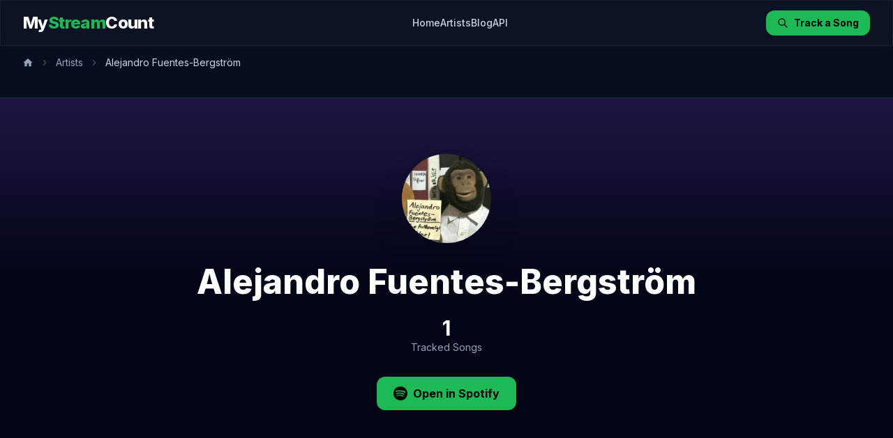

--- FILE ---
content_type: text/html; charset=utf-8
request_url: https://www.mystreamcount.com/artist/4ZcUfX9lqXaMAi2srrNGZw
body_size: 5651
content:
<!DOCTYPE html>
<html lang="en" class="h-full">
<head>
    <meta charset="utf-8">
    <meta name="viewport" content="width=device-width, initial-scale=1">
    <meta name="csrf-token" content="iYyWDa7vDZnGg9WyHRIU5MemnG3ycQAiIX2vU0vt">

    <!-- Primary Meta Tags -->
    <title>Alejandro Fuentes-Bergström - Spotify Stream Count & Analytics </title>
    <meta name="description" content="View all tracked songs by Alejandro Fuentes-Bergström on Spotify. Check stream counts, daily updates, and historical data for 1 tracks from Alejandro Fuentes-Bergström.">
    <meta name="keywords" content="spotify stream counter, spotify streams, stream count, spotify analytics, music analytics, track streams, spotify stats">
    <meta name="author" content="MyStreamCount">
    <meta name="robots" content="index, follow">

    <!-- Canonical URL -->
    <link rel="canonical" href="https://www.mystreamcount.com/artist/4ZcUfX9lqXaMAi2srrNGZw">

    <!-- Open Graph / Facebook -->
    <meta property="og:type" content="website">
    <meta property="og:url" content="https://www.mystreamcount.com/artist/4ZcUfX9lqXaMAi2srrNGZw">
    <meta property="og:title" content="Alejandro Fuentes-Bergström - Spotify Stream Analytics ">
    <meta property="og:description" content="Track all songs by Alejandro Fuentes-Bergström on Spotify. View stream counts and analytics for 1 tracks.">
    <meta property="og:image" content="https://i.scdn.co/image/ab67616d0000b273c4772add077293dee8fd2008">
    <meta property="og:site_name" content="MyStreamCount">

    <!-- Twitter Card -->
    <meta name="twitter:card" content="summary_large_image">
    <meta name="twitter:url" content="https://www.mystreamcount.com/artist/4ZcUfX9lqXaMAi2srrNGZw">
    <meta name="twitter:title" content="MyStreamCount.com - Free Spotify Stream Counter">
    <meta name="twitter:description" content="Free Spotify Stream Tracker with daily updates. Monitor your songs&#039; streaming performance.">
    <meta name="twitter:image" content="https://www.mystreamcount.com/img/og-image.png">

    <!-- Favicon -->
    <link rel="icon" type="image/png" href="/img/favicon.png">
    <link rel="apple-touch-icon" href="/img/favicon.png">

    <!-- Fonts - Preload critical font -->
    <link rel="preconnect" href="https://fonts.googleapis.com">
    <link rel="preconnect" href="https://fonts.gstatic.com" crossorigin>
    <link rel="preload" as="style" href="https://fonts.googleapis.com/css2?family=Inter:wght@400;500;600;700;800&display=swap">
    <link href="https://fonts.googleapis.com/css2?family=Inter:wght@400;500;600;700;800&display=swap" rel="stylesheet" media="print" onload="this.media='all'">
    <noscript><link href="https://fonts.googleapis.com/css2?family=Inter:wght@400;500;600;700;800&display=swap" rel="stylesheet"></noscript>

    <!-- Scripts & Styles -->
    <link rel="preload" as="style" href="https://www.mystreamcount.com/build/assets/app-8788e962.css" /><link rel="modulepreload" as="script" href="https://www.mystreamcount.com/build/assets/app-8ac85c69.js" /><link rel="stylesheet" href="https://www.mystreamcount.com/build/assets/app-8788e962.css" /><script type="module" src="https://www.mystreamcount.com/build/assets/app-8ac85c69.js"></script>
    <!-- Google Ads -->
    <script async src="https://pagead2.googlesyndication.com/pagead/js/adsbygoogle.js?client=ca-pub-5507332598760918" crossorigin="anonymous"></script>

    <!-- JSON-LD Structured Data -->
    <script type="application/ld+json">
    {
        "@context": "https://schema.org",
        "@type": "Organization",
        "name": "MyStreamCount",
        "url": "https://www.mystreamcount.com",
        "logo": "https://www.mystreamcount.com/img/logo.png",
        "description": "Free Spotify Stream Counter & Analytics. Track your music's streaming performance with daily updates.",
        "sameAs": []
    }
    </script>
    <script type="application/ld+json">
    {
        "@context": "https://schema.org",
        "@type": "WebSite",
        "name": "MyStreamCount",
        "url": "https://www.mystreamcount.com",
        "potentialAction": {
            "@type": "SearchAction",
            "target": {
                "@type": "EntryPoint",
                "urlTemplate": "https://www.mystreamcount.com?search={search_term_string}"
            },
            "query-input": "required name=search_term_string"
        }
    }
    </script>
    <script type="application/ld+json">
{
    "@context": "https://schema.org",
    "@type": "MusicGroup",
    "name": "Alejandro Fuentes-Bergström",
        "image": "https://i.scdn.co/image/ab67616d0000b273c4772add077293dee8fd2008",
        "url": "https://www.mystreamcount.com/artist/4ZcUfX9lqXaMAi2srrNGZw",
    "track": [
                {
            "@type": "MusicRecording",
            "name": "Swag I Skogen",
            "url": "https://www.mystreamcount.com/track/7EJYYTat0NDdv4MvlVMRzN"
        }            ]
}
</script>
</head>
<body class="antialiased bg-dark-950 text-white min-h-screen flex flex-col">

    <!-- Navigation -->
    <nav x-data="{ mobileMenuOpen: false }" class="fixed top-0 left-0 right-0 z-50 glass-dark border-b border-white/5">
        <div class="mx-auto max-w-7xl px-4 sm:px-6 lg:px-8">
            <div class="flex h-16 items-center justify-between">
                <!-- Logo -->
                <div class="flex items-center">
                    <a href="https://www.mystreamcount.com" class="group">
                        <span class="text-xl sm:text-2xl font-extrabold tracking-tight">
                            <span class="text-white group-hover:text-dark-200 transition-colors">My</span><span class="text-spotify-green">Stream</span><span class="text-white group-hover:text-dark-200 transition-colors">Count</span>
                        </span>
                    </a>
                </div>

                <!-- Desktop Navigation -->
                <div class="hidden md:flex items-center gap-8">
                    <a href="https://www.mystreamcount.com" class="text-sm font-medium text-dark-300 hover:text-white transition-colors">Home</a>
                    <a href="https://www.mystreamcount.com/artists" class="text-sm font-medium text-dark-300 hover:text-white transition-colors">Artists</a>
                    <a href="https://www.mystreamcount.com/blog" class="text-sm font-medium text-dark-300 hover:text-white transition-colors">Blog</a>
                    <a href="https://rapidapi.com/MusicAnalyticsApi/api/spotify-stream-count" target="_blank" class="text-sm font-medium text-dark-300 hover:text-white transition-colors">API</a>
                </div>

                <!-- Right side -->
                <div class="flex items-center gap-3">
                    <!-- CTA Button (hidden on small mobile) -->
                    <a href="https://www.mystreamcount.com" class="hidden sm:inline-flex btn-primary text-sm py-2 px-4">
                        <svg class="w-4 h-4 mr-2" fill="none" stroke="currentColor" viewBox="0 0 24 24">
                            <path stroke-linecap="round" stroke-linejoin="round" stroke-width="2" d="M21 21l-6-6m2-5a7 7 0 11-14 0 7 7 0 0114 0z"></path>
                        </svg>
                        Track a Song
                    </a>

                    <!-- Mobile menu button -->
                    <button
                        @click="mobileMenuOpen = !mobileMenuOpen"
                        type="button"
                        class="md:hidden p-2 rounded-lg text-dark-300 hover:text-white hover:bg-dark-800 transition-colors"
                        aria-label="Toggle menu"
                    >
                        <svg x-show="!mobileMenuOpen" class="w-6 h-6" fill="none" stroke="currentColor" viewBox="0 0 24 24">
                            <path stroke-linecap="round" stroke-linejoin="round" stroke-width="2" d="M4 6h16M4 12h16M4 18h16"></path>
                        </svg>
                        <svg x-show="mobileMenuOpen" x-cloak class="w-6 h-6" fill="none" stroke="currentColor" viewBox="0 0 24 24">
                            <path stroke-linecap="round" stroke-linejoin="round" stroke-width="2" d="M6 18L18 6M6 6l12 12"></path>
                        </svg>
                    </button>
                </div>
            </div>
        </div>

        <!-- Mobile menu -->
        <div
            x-show="mobileMenuOpen"
            x-collapse
            x-cloak
            class="md:hidden border-t border-white/5 bg-dark-900/95 backdrop-blur-md"
        >
            <div class="px-4 py-4 space-y-2">
                <a href="https://www.mystreamcount.com" class="block px-4 py-3 rounded-lg text-dark-300 hover:text-white hover:bg-dark-800 transition-colors">Home</a>
                <a href="https://www.mystreamcount.com/artists" class="block px-4 py-3 rounded-lg text-dark-300 hover:text-white hover:bg-dark-800 transition-colors">Artists</a>
                <a href="https://www.mystreamcount.com/blog" class="block px-4 py-3 rounded-lg text-dark-300 hover:text-white hover:bg-dark-800 transition-colors">Blog</a>
                <a href="https://rapidapi.com/MusicAnalyticsApi/api/spotify-stream-count" target="_blank" class="block px-4 py-3 rounded-lg text-dark-300 hover:text-white hover:bg-dark-800 transition-colors">API</a>
                <div class="pt-2">
                    <a href="https://www.mystreamcount.com" class="block w-full btn-primary text-center">
                        Track a Song
                    </a>
                </div>
            </div>
        </div>
    </nav>

    <!-- Main Content -->
    <main class="flex-1 pt-16">
        
<!-- Breadcrumb -->
<div class="bg-dark-900/50 border-b border-dark-800">
    <div class="max-w-7xl mx-auto px-4 sm:px-6 lg:px-8 py-4">
        <nav class="flex mb-6" aria-label="Breadcrumb">
    <ol class="inline-flex items-center space-x-2 text-sm">
        <li>
            <a href="https://www.mystreamcount.com" class="text-dark-400 hover:text-white transition-colors">
                <svg class="w-4 h-4" fill="currentColor" viewBox="0 0 24 24">
                    <path d="M10 20v-6h4v6h5v-8h3L12 3 2 12h3v8z"/>
                </svg>
            </a>
        </li>
                    <li class="flex items-center">
                <svg class="w-4 h-4 text-dark-600" fill="currentColor" viewBox="0 0 24 24">
                    <path d="M10 6L8.59 7.41 13.17 12l-4.58 4.59L10 18l6-6z"/>
                </svg>
                                    <a href="https://www.mystreamcount.com/artists" class="ml-2 text-dark-400 hover:text-white transition-colors">
                        Artists
                    </a>
                            </li>
                    <li class="flex items-center">
                <svg class="w-4 h-4 text-dark-600" fill="currentColor" viewBox="0 0 24 24">
                    <path d="M10 6L8.59 7.41 13.17 12l-4.58 4.59L10 18l6-6z"/>
                </svg>
                                    <span class="ml-2 text-dark-300">Alejandro Fuentes-Bergström</span>
                            </li>
            </ol>
</nav>

<script type="application/ld+json">
{
    "@context": "https://schema.org",
    "@type": "BreadcrumbList",
    "itemListElement": [
        {
            "@type": "ListItem",
            "position": 1,
            "name": "Home",
            "item": "https://www.mystreamcount.com"
        }
                ,{
            "@type": "ListItem",
            "position": 2,
            "name": "Artists"
                        ,"item": "https://www.mystreamcount.com/artists"
                    }
                ,{
            "@type": "ListItem",
            "position": 3,
            "name": "Alejandro Fuentes-Bergström"
                    }
            ]
}
</script>
    </div>
</div>

<!-- Artist Header -->
<section class="relative overflow-hidden">
    <!-- Gradient Background -->
    <div class="absolute inset-0 bg-gradient-to-b from-accent-purple/20 via-dark-950/90 to-dark-950"></div>

    <div class="relative max-w-7xl mx-auto px-4 sm:px-6 lg:px-8 py-16 lg:py-20">
        <div class="text-center">
            <!-- Artist Avatar -->
                            <img
                    src="https://i.scdn.co/image/ab67616d0000b273c4772add077293dee8fd2008"
                    alt="Alejandro Fuentes-Bergström"
                    class="w-32 h-32 mx-auto mb-8 rounded-full object-cover shadow-2xl"
                >
            
            <h1 class="text-4xl sm:text-5xl font-extrabold text-white mb-4">
                Alejandro Fuentes-Bergström
            </h1>

            <div class="flex flex-wrap justify-center gap-6 mt-6">
                <div class="text-center">
                    <p class="text-3xl font-bold text-white">1</p>
                    <p class="text-sm text-dark-400">Tracked Songs</p>
                </div>
            </div>

            <!-- Spotify Link -->
            <div class="mt-8">
                <a
                    href="https://open.spotify.com/artist/4ZcUfX9lqXaMAi2srrNGZw"
                    target="_blank"
                    class="btn-primary"
                >
                    <svg class="w-5 h-5 mr-2" fill="currentColor" viewBox="0 0 24 24">
                        <path d="M12 0C5.4 0 0 5.4 0 12s5.4 12 12 12 12-5.4 12-12S18.66 0 12 0zm5.521 17.34c-.24.359-.66.48-1.021.24-2.82-1.74-6.36-2.101-10.561-1.141-.418.122-.779-.179-.899-.539-.12-.421.18-.78.54-.9 4.56-1.021 8.52-.6 11.64 1.32.42.18.479.659.301 1.02zm1.44-3.3c-.301.42-.841.6-1.262.3-3.239-1.98-8.159-2.58-11.939-1.38-.479.12-1.02-.12-1.14-.6-.12-.48.12-1.021.6-1.141C9.6 9.9 15 10.561 18.72 12.84c.361.181.54.78.241 1.2zm.12-3.36C15.24 8.4 8.82 8.16 5.16 9.301c-.6.179-1.2-.181-1.38-.721-.18-.601.18-1.2.72-1.381 4.26-1.26 11.28-1.02 15.721 1.621.539.3.719 1.02.419 1.56-.299.421-1.02.599-1.559.3z"/>
                    </svg>
                    Open in Spotify
                </a>
            </div>
        </div>
    </div>
</section>

<!-- Tracks Section -->
<section class="py-12 bg-dark-900">
    <div class="max-w-7xl mx-auto px-4 sm:px-6 lg:px-8">
        <div class="flex items-center justify-between mb-8">
            <h2 class="text-2xl font-bold text-white">
                Songs by Alejandro Fuentes-Bergström
            </h2>
            <span class="badge-gray">
                1 tracks
            </span>
        </div>

        <div class="grid sm:grid-cols-2 lg:grid-cols-3 gap-4">
                            <a href="https://www.mystreamcount.com/track/7EJYYTat0NDdv4MvlVMRzN" class="group block">
    <div class="card-dark p-4 flex items-center gap-4">
        <!-- Album Art -->
        <div class="relative flex-shrink-0">
            <img
                src="https://i.scdn.co/image/ab67616d00004851d798ecc46607bfb1c98b80fe"
                alt="Swag I Skogen"
                width="64"
                height="64"
                loading="lazy"
                class="w-16 h-16 rounded-lg object-cover shadow-lg transition-transform group-hover:scale-105"
            >
            <div class="absolute inset-0 bg-black/40 rounded-lg opacity-0 group-hover:opacity-100 transition-opacity flex items-center justify-center">
                <svg class="w-6 h-6 text-white" fill="currentColor" viewBox="0 0 24 24">
                    <path d="M8 5v14l11-7z"/>
                </svg>
            </div>
        </div>

        <!-- Track Info -->
        <div class="flex-1 min-w-0">
            <h3 class="font-semibold text-white truncate group-hover:text-spotify-green transition-colors">
                Swag I Skogen
            </h3>
            <p class="text-sm text-dark-400 truncate">
                De Vet Du, Alejandro Fuentes-Bergström
            </p>
                    </div>

        <!-- Arrow -->
        <div class="flex-shrink-0 text-dark-500 group-hover:text-spotify-green transition-colors">
            <svg class="w-5 h-5" fill="none" stroke="currentColor" viewBox="0 0 24 24">
                <path stroke-linecap="round" stroke-linejoin="round" stroke-width="2" d="M9 5l7 7-7 7"></path>
            </svg>
        </div>
    </div>
</a>
                    </div>
    </div>
</section>

<!-- FAQ Section -->
<section class="py-12 bg-dark-950">
    <div class="max-w-3xl mx-auto px-4 sm:px-6 lg:px-8">
        <h2 class="text-2xl font-bold text-white mb-8 text-center">Frequently Asked Questions</h2>

        <div class="card-dark p-6 sm:p-8">
            <div x-data="{ open: false }" class="border-b border-dark-700 last:border-b-0">
    <button
        type="button"
        class="flex w-full items-center justify-between py-5 text-left"
        @click="open = !open"
        :aria-expanded="open"
    >
        <span class="text-base font-semibold text-white">Why are some songs missing?</span>
        <span class="ml-6 flex-shrink-0">
            <svg
                class="w-5 h-5 text-dark-400 transition-transform duration-200"
                :class="{ 'rotate-180': open }"
                fill="none"
                stroke="currentColor"
                viewBox="0 0 24 24"
            >
                <path stroke-linecap="round" stroke-linejoin="round" stroke-width="2" d="M19 9l-7 7-7-7"></path>
            </svg>
        </span>
    </button>
    <div
        x-show="open"
        x-collapse
        x-cloak
        class="pb-5"
    >
        <p class="text-base text-dark-300 leading-relaxed">Songs from artists are not automatically loaded to optimize our database. To add a missing song, simply search for it on our homepage using the song&#039;s link or name. It may take a few hours for the song to appear on this page due to caching.</p>
            </div>
</div>

            <div x-data="{ open: false }" class="border-b border-dark-700 last:border-b-0">
    <button
        type="button"
        class="flex w-full items-center justify-between py-5 text-left"
        @click="open = !open"
        :aria-expanded="open"
    >
        <span class="text-base font-semibold text-white">Why is the artwork different from what I expect?</span>
        <span class="ml-6 flex-shrink-0">
            <svg
                class="w-5 h-5 text-dark-400 transition-transform duration-200"
                :class="{ 'rotate-180': open }"
                fill="none"
                stroke="currentColor"
                viewBox="0 0 24 24"
            >
                <path stroke-linecap="round" stroke-linejoin="round" stroke-width="2" d="M19 9l-7 7-7-7"></path>
            </svg>
        </span>
    </button>
    <div
        x-show="open"
        x-collapse
        x-cloak
        class="pb-5"
    >
        <p class="text-base text-dark-300 leading-relaxed">Songs often have multiple releases with different artwork. We typically display artwork from the earliest release based on the ISRC (International Standard Recording Code). If you notice an error, please contact us with the Spotify ID and we&#039;ll manually update it.</p>
            </div>
</div>

            <div x-data="{ open: false }" class="border-b border-dark-700 last:border-b-0">
    <button
        type="button"
        class="flex w-full items-center justify-between py-5 text-left"
        @click="open = !open"
        :aria-expanded="open"
    >
        <span class="text-base font-semibold text-white">How can I track all songs from this artist?</span>
        <span class="ml-6 flex-shrink-0">
            <svg
                class="w-5 h-5 text-dark-400 transition-transform duration-200"
                :class="{ 'rotate-180': open }"
                fill="none"
                stroke="currentColor"
                viewBox="0 0 24 24"
            >
                <path stroke-linecap="round" stroke-linejoin="round" stroke-width="2" d="M19 9l-7 7-7-7"></path>
            </svg>
        </span>
    </button>
    <div
        x-show="open"
        x-collapse
        x-cloak
        class="pb-5"
    >
        <p class="text-base text-dark-300 leading-relaxed">Search for each song individually on our homepage. Once searched, we&#039;ll start tracking it daily and it will appear on this artist page.</p>
            </div>
</div>
        </div>
    </div>
</section>

<!-- SEO Content -->
<section class="py-12 bg-dark-900">
    <div class="max-w-3xl mx-auto px-4 sm:px-6 lg:px-8">
        <div class="prose prose-invert max-w-none">
            <h2 class="text-xl font-bold text-white mb-4">About Alejandro Fuentes-Bergström</h2>
            <p class="text-dark-400">
                Track Spotify streaming data for <strong class="text-white">Alejandro Fuentes-Bergström</strong> on MyStreamCount.
                                    We are currently monitoring <strong class="text-spotify-green">1</strong> tracks from this artist,
                    providing daily stream count updates and historical data charts.
                                Get insights into streaming trends and watch how their music performs over time.
            </p>
        </div>
    </div>
</section>

    </main>

    <!-- Footer -->
    <footer class="bg-dark-900 border-t border-dark-700">
        <div class="mx-auto max-w-7xl px-6 py-12 lg:px-8">
            <div class="grid grid-cols-1 md:grid-cols-4 gap-8">
                <!-- Brand -->
                <div class="md:col-span-2">
                    <a href="https://www.mystreamcount.com" class="inline-block">
                        <span class="text-2xl font-extrabold tracking-tight">
                            <span class="text-white">My</span><span class="text-spotify-green">Stream</span><span class="text-white">Count</span>
                        </span>
                    </a>
                    <p class="mt-4 text-sm text-dark-400 max-w-md">
                        The free Spotify stream counter and analytics tool. Track your music's performance with daily updates and historical data.
                    </p>
                    <div class="mt-6 flex gap-4">
                        <a href="mailto:mystreamcount@gmail.com" class="text-dark-300 hover:text-spotify-green transition-colors" aria-label="Email us">
                            <svg class="w-5 h-5" fill="currentColor" viewBox="0 0 24 24" aria-hidden="true">
                                <path d="M20 4H4c-1.1 0-1.99.9-1.99 2L2 18c0 1.1.9 2 2 2h16c1.1 0 2-.9 2-2V6c0-1.1-.9-2-2-2zm0 4l-8 5-8-5V6l8 5 8-5v2z"/>
                            </svg>
                        </a>
                    </div>
                </div>

                <!-- Quick Links -->
                <div>
                    <h3 class="text-sm font-semibold text-white uppercase tracking-wider">Quick Links</h3>
                    <ul class="mt-4 space-y-3">
                        <li>
                            <a href="https://www.mystreamcount.com" class="text-sm text-dark-400 hover:text-white transition-colors">Home</a>
                        </li>
                        <li>
                            <a href="https://www.mystreamcount.com/artists" class="text-sm text-dark-400 hover:text-white transition-colors">Artists</a>
                        </li>
                        <li>
                            <a href="https://rapidapi.com/MusicAnalyticsApi/api/spotify-stream-count" target="_blank" class="text-sm text-dark-400 hover:text-white transition-colors">API Access</a>
                        </li>
                    </ul>
                </div>

                <!-- Resources -->
                <div>
                    <h3 class="text-sm font-semibold text-white uppercase tracking-wider">Resources</h3>
                    <ul class="mt-4 space-y-3">
                        <li>
                            <a href="https://www.mystreamcount.com/blog" class="text-sm text-dark-400 hover:text-white transition-colors">Blog</a>
                        </li>
                        <li>
                            <a href="https://www.mystreamcount.com/about" class="text-sm text-dark-400 hover:text-white transition-colors">About Us</a>
                        </li>
                        <li>
                            <a href="mailto:mystreamcount@gmail.com" class="text-sm text-dark-400 hover:text-white transition-colors">Contact Us</a>
                        </li>
                        <li>
                            <a href="https://www.mystreamcount.com/sitemap.xml" class="text-sm text-dark-400 hover:text-white transition-colors">Sitemap</a>
                        </li>
                    </ul>
                </div>
            </div>

            <!-- Bottom Bar -->
            <div class="mt-12 pt-8 border-t border-dark-700">
                <div class="flex flex-col sm:flex-row justify-between items-center gap-4">
                    <p class="text-xs text-dark-400">
                        &copy; 2026 MyStreamCount.com - All rights reserved.
                    </p>
                    <p class="text-xs text-dark-400">
                        Not affiliated with Spotify AB.
                    </p>
                </div>
            </div>
        </div>
    </footer>

    <!-- Analytics -->
    <script async data-id="101455958" src="//static.getclicky.com/js"></script>

    </body>
</html>


--- FILE ---
content_type: text/html; charset=utf-8
request_url: https://www.google.com/recaptcha/api2/aframe
body_size: 251
content:
<!DOCTYPE HTML><html><head><meta http-equiv="content-type" content="text/html; charset=UTF-8"></head><body><script nonce="1nWXN5YLpDXWGVHAPLT6yg">/** Anti-fraud and anti-abuse applications only. See google.com/recaptcha */ try{var clients={'sodar':'https://pagead2.googlesyndication.com/pagead/sodar?'};window.addEventListener("message",function(a){try{if(a.source===window.parent){var b=JSON.parse(a.data);var c=clients[b['id']];if(c){var d=document.createElement('img');d.src=c+b['params']+'&rc='+(localStorage.getItem("rc::a")?sessionStorage.getItem("rc::b"):"");window.document.body.appendChild(d);sessionStorage.setItem("rc::e",parseInt(sessionStorage.getItem("rc::e")||0)+1);localStorage.setItem("rc::h",'1769522002732');}}}catch(b){}});window.parent.postMessage("_grecaptcha_ready", "*");}catch(b){}</script></body></html>

--- FILE ---
content_type: text/javascript
request_url: https://www.mystreamcount.com/build/assets/app-8ac85c69.js
body_size: 27196
content:
function An(e,t){return function(){return e.apply(t,arguments)}}const{toString:ni}=Object.prototype,{getPrototypeOf:Et}=Object,Ne=(e=>t=>{const n=ni.call(t);return e[n]||(e[n]=n.slice(8,-1).toLowerCase())})(Object.create(null)),M=e=>(e=e.toLowerCase(),t=>Ne(t)===e),Fe=e=>t=>typeof t===e,{isArray:Q}=Array,le=Fe("undefined");function ri(e){return e!==null&&!le(e)&&e.constructor!==null&&!le(e.constructor)&&C(e.constructor.isBuffer)&&e.constructor.isBuffer(e)}const On=M("ArrayBuffer");function ii(e){let t;return typeof ArrayBuffer<"u"&&ArrayBuffer.isView?t=ArrayBuffer.isView(e):t=e&&e.buffer&&On(e.buffer),t}const si=Fe("string"),C=Fe("function"),vn=Fe("number"),Me=e=>e!==null&&typeof e=="object",oi=e=>e===!0||e===!1,Se=e=>{if(Ne(e)!=="object")return!1;const t=Et(e);return(t===null||t===Object.prototype||Object.getPrototypeOf(t)===null)&&!(Symbol.toStringTag in e)&&!(Symbol.iterator in e)},ai=M("Date"),ci=M("File"),ui=M("Blob"),li=M("FileList"),fi=e=>Me(e)&&C(e.pipe),di=e=>{let t;return e&&(typeof FormData=="function"&&e instanceof FormData||C(e.append)&&((t=Ne(e))==="formdata"||t==="object"&&C(e.toString)&&e.toString()==="[object FormData]"))},pi=M("URLSearchParams"),hi=e=>e.trim?e.trim():e.replace(/^[\s\uFEFF\xA0]+|[\s\uFEFF\xA0]+$/g,"");function de(e,t,{allOwnKeys:n=!1}={}){if(e===null||typeof e>"u")return;let r,i;if(typeof e!="object"&&(e=[e]),Q(e))for(r=0,i=e.length;r<i;r++)t.call(null,e[r],r,e);else{const s=n?Object.getOwnPropertyNames(e):Object.keys(e),o=s.length;let a;for(r=0;r<o;r++)a=s[r],t.call(null,e[a],a,e)}}function Rn(e,t){t=t.toLowerCase();const n=Object.keys(e);let r=n.length,i;for(;r-- >0;)if(i=n[r],t===i.toLowerCase())return i;return null}const Cn=(()=>typeof globalThis<"u"?globalThis:typeof self<"u"?self:typeof window<"u"?window:global)(),Tn=e=>!le(e)&&e!==Cn;function Ze(){const{caseless:e}=Tn(this)&&this||{},t={},n=(r,i)=>{const s=e&&Rn(t,i)||i;Se(t[s])&&Se(r)?t[s]=Ze(t[s],r):Se(r)?t[s]=Ze({},r):Q(r)?t[s]=r.slice():t[s]=r};for(let r=0,i=arguments.length;r<i;r++)arguments[r]&&de(arguments[r],n);return t}const _i=(e,t,n,{allOwnKeys:r}={})=>(de(t,(i,s)=>{n&&C(i)?e[s]=An(i,n):e[s]=i},{allOwnKeys:r}),e),mi=e=>(e.charCodeAt(0)===65279&&(e=e.slice(1)),e),yi=(e,t,n,r)=>{e.prototype=Object.create(t.prototype,r),e.prototype.constructor=e,Object.defineProperty(e,"super",{value:t.prototype}),n&&Object.assign(e.prototype,n)},gi=(e,t,n,r)=>{let i,s,o;const a={};if(t=t||{},e==null)return t;do{for(i=Object.getOwnPropertyNames(e),s=i.length;s-- >0;)o=i[s],(!r||r(o,e,t))&&!a[o]&&(t[o]=e[o],a[o]=!0);e=n!==!1&&Et(e)}while(e&&(!n||n(e,t))&&e!==Object.prototype);return t},bi=(e,t,n)=>{e=String(e),(n===void 0||n>e.length)&&(n=e.length),n-=t.length;const r=e.indexOf(t,n);return r!==-1&&r===n},xi=e=>{if(!e)return null;if(Q(e))return e;let t=e.length;if(!vn(t))return null;const n=new Array(t);for(;t-- >0;)n[t]=e[t];return n},wi=(e=>t=>e&&t instanceof e)(typeof Uint8Array<"u"&&Et(Uint8Array)),Ei=(e,t)=>{const r=(e&&e[Symbol.iterator]).call(e);let i;for(;(i=r.next())&&!i.done;){const s=i.value;t.call(e,s[0],s[1])}},Si=(e,t)=>{let n;const r=[];for(;(n=e.exec(t))!==null;)r.push(n);return r},Ai=M("HTMLFormElement"),Oi=e=>e.toLowerCase().replace(/[-_\s]([a-z\d])(\w*)/g,function(n,r,i){return r.toUpperCase()+i}),Yt=(({hasOwnProperty:e})=>(t,n)=>e.call(t,n))(Object.prototype),vi=M("RegExp"),Pn=(e,t)=>{const n=Object.getOwnPropertyDescriptors(e),r={};de(n,(i,s)=>{let o;(o=t(i,s,e))!==!1&&(r[s]=o||i)}),Object.defineProperties(e,r)},Ri=e=>{Pn(e,(t,n)=>{if(C(e)&&["arguments","caller","callee"].indexOf(n)!==-1)return!1;const r=e[n];if(C(r)){if(t.enumerable=!1,"writable"in t){t.writable=!1;return}t.set||(t.set=()=>{throw Error("Can not rewrite read-only method '"+n+"'")})}})},Ci=(e,t)=>{const n={},r=i=>{i.forEach(s=>{n[s]=!0})};return Q(e)?r(e):r(String(e).split(t)),n},Ti=()=>{},Pi=(e,t)=>(e=+e,Number.isFinite(e)?e:t),ze="abcdefghijklmnopqrstuvwxyz",Qt="0123456789",Nn={DIGIT:Qt,ALPHA:ze,ALPHA_DIGIT:ze+ze.toUpperCase()+Qt},Ni=(e=16,t=Nn.ALPHA_DIGIT)=>{let n="";const{length:r}=t;for(;e--;)n+=t[Math.random()*r|0];return n};function Fi(e){return!!(e&&C(e.append)&&e[Symbol.toStringTag]==="FormData"&&e[Symbol.iterator])}const Mi=e=>{const t=new Array(10),n=(r,i)=>{if(Me(r)){if(t.indexOf(r)>=0)return;if(!("toJSON"in r)){t[i]=r;const s=Q(r)?[]:{};return de(r,(o,a)=>{const c=n(o,i+1);!le(c)&&(s[a]=c)}),t[i]=void 0,s}}return r};return n(e,0)},ji=M("AsyncFunction"),Li=e=>e&&(Me(e)||C(e))&&C(e.then)&&C(e.catch),f={isArray:Q,isArrayBuffer:On,isBuffer:ri,isFormData:di,isArrayBufferView:ii,isString:si,isNumber:vn,isBoolean:oi,isObject:Me,isPlainObject:Se,isUndefined:le,isDate:ai,isFile:ci,isBlob:ui,isRegExp:vi,isFunction:C,isStream:fi,isURLSearchParams:pi,isTypedArray:wi,isFileList:li,forEach:de,merge:Ze,extend:_i,trim:hi,stripBOM:mi,inherits:yi,toFlatObject:gi,kindOf:Ne,kindOfTest:M,endsWith:bi,toArray:xi,forEachEntry:Ei,matchAll:Si,isHTMLForm:Ai,hasOwnProperty:Yt,hasOwnProp:Yt,reduceDescriptors:Pn,freezeMethods:Ri,toObjectSet:Ci,toCamelCase:Oi,noop:Ti,toFiniteNumber:Pi,findKey:Rn,global:Cn,isContextDefined:Tn,ALPHABET:Nn,generateString:Ni,isSpecCompliantForm:Fi,toJSONObject:Mi,isAsyncFn:ji,isThenable:Li};function g(e,t,n,r,i){Error.call(this),Error.captureStackTrace?Error.captureStackTrace(this,this.constructor):this.stack=new Error().stack,this.message=e,this.name="AxiosError",t&&(this.code=t),n&&(this.config=n),r&&(this.request=r),i&&(this.response=i)}f.inherits(g,Error,{toJSON:function(){return{message:this.message,name:this.name,description:this.description,number:this.number,fileName:this.fileName,lineNumber:this.lineNumber,columnNumber:this.columnNumber,stack:this.stack,config:f.toJSONObject(this.config),code:this.code,status:this.response&&this.response.status?this.response.status:null}}});const Fn=g.prototype,Mn={};["ERR_BAD_OPTION_VALUE","ERR_BAD_OPTION","ECONNABORTED","ETIMEDOUT","ERR_NETWORK","ERR_FR_TOO_MANY_REDIRECTS","ERR_DEPRECATED","ERR_BAD_RESPONSE","ERR_BAD_REQUEST","ERR_CANCELED","ERR_NOT_SUPPORT","ERR_INVALID_URL"].forEach(e=>{Mn[e]={value:e}});Object.defineProperties(g,Mn);Object.defineProperty(Fn,"isAxiosError",{value:!0});g.from=(e,t,n,r,i,s)=>{const o=Object.create(Fn);return f.toFlatObject(e,o,function(c){return c!==Error.prototype},a=>a!=="isAxiosError"),g.call(o,e.message,t,n,r,i),o.cause=e,o.name=e.name,s&&Object.assign(o,s),o};const Ii=null;function et(e){return f.isPlainObject(e)||f.isArray(e)}function jn(e){return f.endsWith(e,"[]")?e.slice(0,-2):e}function Zt(e,t,n){return e?e.concat(t).map(function(i,s){return i=jn(i),!n&&s?"["+i+"]":i}).join(n?".":""):t}function Bi(e){return f.isArray(e)&&!e.some(et)}const Di=f.toFlatObject(f,{},null,function(t){return/^is[A-Z]/.test(t)});function je(e,t,n){if(!f.isObject(e))throw new TypeError("target must be an object");t=t||new FormData,n=f.toFlatObject(n,{metaTokens:!0,dots:!1,indexes:!1},!1,function(m,p){return!f.isUndefined(p[m])});const r=n.metaTokens,i=n.visitor||d,s=n.dots,o=n.indexes,c=(n.Blob||typeof Blob<"u"&&Blob)&&f.isSpecCompliantForm(t);if(!f.isFunction(i))throw new TypeError("visitor must be a function");function l(h){if(h===null)return"";if(f.isDate(h))return h.toISOString();if(!c&&f.isBlob(h))throw new g("Blob is not supported. Use a Buffer instead.");return f.isArrayBuffer(h)||f.isTypedArray(h)?c&&typeof Blob=="function"?new Blob([h]):Buffer.from(h):h}function d(h,m,p){let y=h;if(h&&!p&&typeof h=="object"){if(f.endsWith(m,"{}"))m=r?m:m.slice(0,-2),h=JSON.stringify(h);else if(f.isArray(h)&&Bi(h)||(f.isFileList(h)||f.endsWith(m,"[]"))&&(y=f.toArray(h)))return m=jn(m),y.forEach(function(E,R){!(f.isUndefined(E)||E===null)&&t.append(o===!0?Zt([m],R,s):o===null?m:m+"[]",l(E))}),!1}return et(h)?!0:(t.append(Zt(p,m,s),l(h)),!1)}const u=[],_=Object.assign(Di,{defaultVisitor:d,convertValue:l,isVisitable:et});function b(h,m){if(!f.isUndefined(h)){if(u.indexOf(h)!==-1)throw Error("Circular reference detected in "+m.join("."));u.push(h),f.forEach(h,function(y,x){(!(f.isUndefined(y)||y===null)&&i.call(t,y,f.isString(x)?x.trim():x,m,_))===!0&&b(y,m?m.concat(x):[x])}),u.pop()}}if(!f.isObject(e))throw new TypeError("data must be an object");return b(e),t}function en(e){const t={"!":"%21","'":"%27","(":"%28",")":"%29","~":"%7E","%20":"+","%00":"\0"};return encodeURIComponent(e).replace(/[!'()~]|%20|%00/g,function(r){return t[r]})}function St(e,t){this._pairs=[],e&&je(e,this,t)}const Ln=St.prototype;Ln.append=function(t,n){this._pairs.push([t,n])};Ln.toString=function(t){const n=t?function(r){return t.call(this,r,en)}:en;return this._pairs.map(function(i){return n(i[0])+"="+n(i[1])},"").join("&")};function $i(e){return encodeURIComponent(e).replace(/%3A/gi,":").replace(/%24/g,"$").replace(/%2C/gi,",").replace(/%20/g,"+").replace(/%5B/gi,"[").replace(/%5D/gi,"]")}function In(e,t,n){if(!t)return e;const r=n&&n.encode||$i,i=n&&n.serialize;let s;if(i?s=i(t,n):s=f.isURLSearchParams(t)?t.toString():new St(t,n).toString(r),s){const o=e.indexOf("#");o!==-1&&(e=e.slice(0,o)),e+=(e.indexOf("?")===-1?"?":"&")+s}return e}class Ui{constructor(){this.handlers=[]}use(t,n,r){return this.handlers.push({fulfilled:t,rejected:n,synchronous:r?r.synchronous:!1,runWhen:r?r.runWhen:null}),this.handlers.length-1}eject(t){this.handlers[t]&&(this.handlers[t]=null)}clear(){this.handlers&&(this.handlers=[])}forEach(t){f.forEach(this.handlers,function(r){r!==null&&t(r)})}}const tn=Ui,Bn={silentJSONParsing:!0,forcedJSONParsing:!0,clarifyTimeoutError:!1},ki=typeof URLSearchParams<"u"?URLSearchParams:St,Hi=typeof FormData<"u"?FormData:null,qi=typeof Blob<"u"?Blob:null,zi={isBrowser:!0,classes:{URLSearchParams:ki,FormData:Hi,Blob:qi},protocols:["http","https","file","blob","url","data"]},Dn=typeof window<"u"&&typeof document<"u",Ki=(e=>Dn&&["ReactNative","NativeScript","NS"].indexOf(e)<0)(typeof navigator<"u"&&navigator.product),Ji=(()=>typeof WorkerGlobalScope<"u"&&self instanceof WorkerGlobalScope&&typeof self.importScripts=="function")(),Vi=Object.freeze(Object.defineProperty({__proto__:null,hasBrowserEnv:Dn,hasStandardBrowserEnv:Ki,hasStandardBrowserWebWorkerEnv:Ji},Symbol.toStringTag,{value:"Module"})),F={...Vi,...zi};function Wi(e,t){return je(e,new F.classes.URLSearchParams,Object.assign({visitor:function(n,r,i,s){return F.isNode&&f.isBuffer(n)?(this.append(r,n.toString("base64")),!1):s.defaultVisitor.apply(this,arguments)}},t))}function Xi(e){return f.matchAll(/\w+|\[(\w*)]/g,e).map(t=>t[0]==="[]"?"":t[1]||t[0])}function Gi(e){const t={},n=Object.keys(e);let r;const i=n.length;let s;for(r=0;r<i;r++)s=n[r],t[s]=e[s];return t}function $n(e){function t(n,r,i,s){let o=n[s++];const a=Number.isFinite(+o),c=s>=n.length;return o=!o&&f.isArray(i)?i.length:o,c?(f.hasOwnProp(i,o)?i[o]=[i[o],r]:i[o]=r,!a):((!i[o]||!f.isObject(i[o]))&&(i[o]=[]),t(n,r,i[o],s)&&f.isArray(i[o])&&(i[o]=Gi(i[o])),!a)}if(f.isFormData(e)&&f.isFunction(e.entries)){const n={};return f.forEachEntry(e,(r,i)=>{t(Xi(r),i,n,0)}),n}return null}function Yi(e,t,n){if(f.isString(e))try{return(t||JSON.parse)(e),f.trim(e)}catch(r){if(r.name!=="SyntaxError")throw r}return(n||JSON.stringify)(e)}const At={transitional:Bn,adapter:["xhr","http"],transformRequest:[function(t,n){const r=n.getContentType()||"",i=r.indexOf("application/json")>-1,s=f.isObject(t);if(s&&f.isHTMLForm(t)&&(t=new FormData(t)),f.isFormData(t))return i&&i?JSON.stringify($n(t)):t;if(f.isArrayBuffer(t)||f.isBuffer(t)||f.isStream(t)||f.isFile(t)||f.isBlob(t))return t;if(f.isArrayBufferView(t))return t.buffer;if(f.isURLSearchParams(t))return n.setContentType("application/x-www-form-urlencoded;charset=utf-8",!1),t.toString();let a;if(s){if(r.indexOf("application/x-www-form-urlencoded")>-1)return Wi(t,this.formSerializer).toString();if((a=f.isFileList(t))||r.indexOf("multipart/form-data")>-1){const c=this.env&&this.env.FormData;return je(a?{"files[]":t}:t,c&&new c,this.formSerializer)}}return s||i?(n.setContentType("application/json",!1),Yi(t)):t}],transformResponse:[function(t){const n=this.transitional||At.transitional,r=n&&n.forcedJSONParsing,i=this.responseType==="json";if(t&&f.isString(t)&&(r&&!this.responseType||i)){const o=!(n&&n.silentJSONParsing)&&i;try{return JSON.parse(t)}catch(a){if(o)throw a.name==="SyntaxError"?g.from(a,g.ERR_BAD_RESPONSE,this,null,this.response):a}}return t}],timeout:0,xsrfCookieName:"XSRF-TOKEN",xsrfHeaderName:"X-XSRF-TOKEN",maxContentLength:-1,maxBodyLength:-1,env:{FormData:F.classes.FormData,Blob:F.classes.Blob},validateStatus:function(t){return t>=200&&t<300},headers:{common:{Accept:"application/json, text/plain, */*","Content-Type":void 0}}};f.forEach(["delete","get","head","post","put","patch"],e=>{At.headers[e]={}});const Ot=At,Qi=f.toObjectSet(["age","authorization","content-length","content-type","etag","expires","from","host","if-modified-since","if-unmodified-since","last-modified","location","max-forwards","proxy-authorization","referer","retry-after","user-agent"]),Zi=e=>{const t={};let n,r,i;return e&&e.split(`
`).forEach(function(o){i=o.indexOf(":"),n=o.substring(0,i).trim().toLowerCase(),r=o.substring(i+1).trim(),!(!n||t[n]&&Qi[n])&&(n==="set-cookie"?t[n]?t[n].push(r):t[n]=[r]:t[n]=t[n]?t[n]+", "+r:r)}),t},nn=Symbol("internals");function re(e){return e&&String(e).trim().toLowerCase()}function Ae(e){return e===!1||e==null?e:f.isArray(e)?e.map(Ae):String(e)}function es(e){const t=Object.create(null),n=/([^\s,;=]+)\s*(?:=\s*([^,;]+))?/g;let r;for(;r=n.exec(e);)t[r[1]]=r[2];return t}const ts=e=>/^[-_a-zA-Z0-9^`|~,!#$%&'*+.]+$/.test(e.trim());function Ke(e,t,n,r,i){if(f.isFunction(r))return r.call(this,t,n);if(i&&(t=n),!!f.isString(t)){if(f.isString(r))return t.indexOf(r)!==-1;if(f.isRegExp(r))return r.test(t)}}function ns(e){return e.trim().toLowerCase().replace(/([a-z\d])(\w*)/g,(t,n,r)=>n.toUpperCase()+r)}function rs(e,t){const n=f.toCamelCase(" "+t);["get","set","has"].forEach(r=>{Object.defineProperty(e,r+n,{value:function(i,s,o){return this[r].call(this,t,i,s,o)},configurable:!0})})}class Le{constructor(t){t&&this.set(t)}set(t,n,r){const i=this;function s(a,c,l){const d=re(c);if(!d)throw new Error("header name must be a non-empty string");const u=f.findKey(i,d);(!u||i[u]===void 0||l===!0||l===void 0&&i[u]!==!1)&&(i[u||c]=Ae(a))}const o=(a,c)=>f.forEach(a,(l,d)=>s(l,d,c));return f.isPlainObject(t)||t instanceof this.constructor?o(t,n):f.isString(t)&&(t=t.trim())&&!ts(t)?o(Zi(t),n):t!=null&&s(n,t,r),this}get(t,n){if(t=re(t),t){const r=f.findKey(this,t);if(r){const i=this[r];if(!n)return i;if(n===!0)return es(i);if(f.isFunction(n))return n.call(this,i,r);if(f.isRegExp(n))return n.exec(i);throw new TypeError("parser must be boolean|regexp|function")}}}has(t,n){if(t=re(t),t){const r=f.findKey(this,t);return!!(r&&this[r]!==void 0&&(!n||Ke(this,this[r],r,n)))}return!1}delete(t,n){const r=this;let i=!1;function s(o){if(o=re(o),o){const a=f.findKey(r,o);a&&(!n||Ke(r,r[a],a,n))&&(delete r[a],i=!0)}}return f.isArray(t)?t.forEach(s):s(t),i}clear(t){const n=Object.keys(this);let r=n.length,i=!1;for(;r--;){const s=n[r];(!t||Ke(this,this[s],s,t,!0))&&(delete this[s],i=!0)}return i}normalize(t){const n=this,r={};return f.forEach(this,(i,s)=>{const o=f.findKey(r,s);if(o){n[o]=Ae(i),delete n[s];return}const a=t?ns(s):String(s).trim();a!==s&&delete n[s],n[a]=Ae(i),r[a]=!0}),this}concat(...t){return this.constructor.concat(this,...t)}toJSON(t){const n=Object.create(null);return f.forEach(this,(r,i)=>{r!=null&&r!==!1&&(n[i]=t&&f.isArray(r)?r.join(", "):r)}),n}[Symbol.iterator](){return Object.entries(this.toJSON())[Symbol.iterator]()}toString(){return Object.entries(this.toJSON()).map(([t,n])=>t+": "+n).join(`
`)}get[Symbol.toStringTag](){return"AxiosHeaders"}static from(t){return t instanceof this?t:new this(t)}static concat(t,...n){const r=new this(t);return n.forEach(i=>r.set(i)),r}static accessor(t){const r=(this[nn]=this[nn]={accessors:{}}).accessors,i=this.prototype;function s(o){const a=re(o);r[a]||(rs(i,o),r[a]=!0)}return f.isArray(t)?t.forEach(s):s(t),this}}Le.accessor(["Content-Type","Content-Length","Accept","Accept-Encoding","User-Agent","Authorization"]);f.reduceDescriptors(Le.prototype,({value:e},t)=>{let n=t[0].toUpperCase()+t.slice(1);return{get:()=>e,set(r){this[n]=r}}});f.freezeMethods(Le);const j=Le;function Je(e,t){const n=this||Ot,r=t||n,i=j.from(r.headers);let s=r.data;return f.forEach(e,function(a){s=a.call(n,s,i.normalize(),t?t.status:void 0)}),i.normalize(),s}function Un(e){return!!(e&&e.__CANCEL__)}function pe(e,t,n){g.call(this,e??"canceled",g.ERR_CANCELED,t,n),this.name="CanceledError"}f.inherits(pe,g,{__CANCEL__:!0});function is(e,t,n){const r=n.config.validateStatus;!n.status||!r||r(n.status)?e(n):t(new g("Request failed with status code "+n.status,[g.ERR_BAD_REQUEST,g.ERR_BAD_RESPONSE][Math.floor(n.status/100)-4],n.config,n.request,n))}const ss=F.hasStandardBrowserEnv?{write(e,t,n,r,i,s){const o=[e+"="+encodeURIComponent(t)];f.isNumber(n)&&o.push("expires="+new Date(n).toGMTString()),f.isString(r)&&o.push("path="+r),f.isString(i)&&o.push("domain="+i),s===!0&&o.push("secure"),document.cookie=o.join("; ")},read(e){const t=document.cookie.match(new RegExp("(^|;\\s*)("+e+")=([^;]*)"));return t?decodeURIComponent(t[3]):null},remove(e){this.write(e,"",Date.now()-864e5)}}:{write(){},read(){return null},remove(){}};function os(e){return/^([a-z][a-z\d+\-.]*:)?\/\//i.test(e)}function as(e,t){return t?e.replace(/\/+$/,"")+"/"+t.replace(/^\/+/,""):e}function kn(e,t){return e&&!os(t)?as(e,t):t}const cs=F.hasStandardBrowserEnv?function(){const t=/(msie|trident)/i.test(navigator.userAgent),n=document.createElement("a");let r;function i(s){let o=s;return t&&(n.setAttribute("href",o),o=n.href),n.setAttribute("href",o),{href:n.href,protocol:n.protocol?n.protocol.replace(/:$/,""):"",host:n.host,search:n.search?n.search.replace(/^\?/,""):"",hash:n.hash?n.hash.replace(/^#/,""):"",hostname:n.hostname,port:n.port,pathname:n.pathname.charAt(0)==="/"?n.pathname:"/"+n.pathname}}return r=i(window.location.href),function(o){const a=f.isString(o)?i(o):o;return a.protocol===r.protocol&&a.host===r.host}}():function(){return function(){return!0}}();function us(e){const t=/^([-+\w]{1,25})(:?\/\/|:)/.exec(e);return t&&t[1]||""}function ls(e,t){e=e||10;const n=new Array(e),r=new Array(e);let i=0,s=0,o;return t=t!==void 0?t:1e3,function(c){const l=Date.now(),d=r[s];o||(o=l),n[i]=c,r[i]=l;let u=s,_=0;for(;u!==i;)_+=n[u++],u=u%e;if(i=(i+1)%e,i===s&&(s=(s+1)%e),l-o<t)return;const b=d&&l-d;return b?Math.round(_*1e3/b):void 0}}function rn(e,t){let n=0;const r=ls(50,250);return i=>{const s=i.loaded,o=i.lengthComputable?i.total:void 0,a=s-n,c=r(a),l=s<=o;n=s;const d={loaded:s,total:o,progress:o?s/o:void 0,bytes:a,rate:c||void 0,estimated:c&&o&&l?(o-s)/c:void 0,event:i};d[t?"download":"upload"]=!0,e(d)}}const fs=typeof XMLHttpRequest<"u",ds=fs&&function(e){return new Promise(function(n,r){let i=e.data;const s=j.from(e.headers).normalize();let{responseType:o,withXSRFToken:a}=e,c;function l(){e.cancelToken&&e.cancelToken.unsubscribe(c),e.signal&&e.signal.removeEventListener("abort",c)}let d;if(f.isFormData(i)){if(F.hasStandardBrowserEnv||F.hasStandardBrowserWebWorkerEnv)s.setContentType(!1);else if((d=s.getContentType())!==!1){const[m,...p]=d?d.split(";").map(y=>y.trim()).filter(Boolean):[];s.setContentType([m||"multipart/form-data",...p].join("; "))}}let u=new XMLHttpRequest;if(e.auth){const m=e.auth.username||"",p=e.auth.password?unescape(encodeURIComponent(e.auth.password)):"";s.set("Authorization","Basic "+btoa(m+":"+p))}const _=kn(e.baseURL,e.url);u.open(e.method.toUpperCase(),In(_,e.params,e.paramsSerializer),!0),u.timeout=e.timeout;function b(){if(!u)return;const m=j.from("getAllResponseHeaders"in u&&u.getAllResponseHeaders()),y={data:!o||o==="text"||o==="json"?u.responseText:u.response,status:u.status,statusText:u.statusText,headers:m,config:e,request:u};is(function(E){n(E),l()},function(E){r(E),l()},y),u=null}if("onloadend"in u?u.onloadend=b:u.onreadystatechange=function(){!u||u.readyState!==4||u.status===0&&!(u.responseURL&&u.responseURL.indexOf("file:")===0)||setTimeout(b)},u.onabort=function(){u&&(r(new g("Request aborted",g.ECONNABORTED,e,u)),u=null)},u.onerror=function(){r(new g("Network Error",g.ERR_NETWORK,e,u)),u=null},u.ontimeout=function(){let p=e.timeout?"timeout of "+e.timeout+"ms exceeded":"timeout exceeded";const y=e.transitional||Bn;e.timeoutErrorMessage&&(p=e.timeoutErrorMessage),r(new g(p,y.clarifyTimeoutError?g.ETIMEDOUT:g.ECONNABORTED,e,u)),u=null},F.hasStandardBrowserEnv&&(a&&f.isFunction(a)&&(a=a(e)),a||a!==!1&&cs(_))){const m=e.xsrfHeaderName&&e.xsrfCookieName&&ss.read(e.xsrfCookieName);m&&s.set(e.xsrfHeaderName,m)}i===void 0&&s.setContentType(null),"setRequestHeader"in u&&f.forEach(s.toJSON(),function(p,y){u.setRequestHeader(y,p)}),f.isUndefined(e.withCredentials)||(u.withCredentials=!!e.withCredentials),o&&o!=="json"&&(u.responseType=e.responseType),typeof e.onDownloadProgress=="function"&&u.addEventListener("progress",rn(e.onDownloadProgress,!0)),typeof e.onUploadProgress=="function"&&u.upload&&u.upload.addEventListener("progress",rn(e.onUploadProgress)),(e.cancelToken||e.signal)&&(c=m=>{u&&(r(!m||m.type?new pe(null,e,u):m),u.abort(),u=null)},e.cancelToken&&e.cancelToken.subscribe(c),e.signal&&(e.signal.aborted?c():e.signal.addEventListener("abort",c)));const h=us(_);if(h&&F.protocols.indexOf(h)===-1){r(new g("Unsupported protocol "+h+":",g.ERR_BAD_REQUEST,e));return}u.send(i||null)})},tt={http:Ii,xhr:ds};f.forEach(tt,(e,t)=>{if(e){try{Object.defineProperty(e,"name",{value:t})}catch{}Object.defineProperty(e,"adapterName",{value:t})}});const sn=e=>`- ${e}`,ps=e=>f.isFunction(e)||e===null||e===!1,Hn={getAdapter:e=>{e=f.isArray(e)?e:[e];const{length:t}=e;let n,r;const i={};for(let s=0;s<t;s++){n=e[s];let o;if(r=n,!ps(n)&&(r=tt[(o=String(n)).toLowerCase()],r===void 0))throw new g(`Unknown adapter '${o}'`);if(r)break;i[o||"#"+s]=r}if(!r){const s=Object.entries(i).map(([a,c])=>`adapter ${a} `+(c===!1?"is not supported by the environment":"is not available in the build"));let o=t?s.length>1?`since :
`+s.map(sn).join(`
`):" "+sn(s[0]):"as no adapter specified";throw new g("There is no suitable adapter to dispatch the request "+o,"ERR_NOT_SUPPORT")}return r},adapters:tt};function Ve(e){if(e.cancelToken&&e.cancelToken.throwIfRequested(),e.signal&&e.signal.aborted)throw new pe(null,e)}function on(e){return Ve(e),e.headers=j.from(e.headers),e.data=Je.call(e,e.transformRequest),["post","put","patch"].indexOf(e.method)!==-1&&e.headers.setContentType("application/x-www-form-urlencoded",!1),Hn.getAdapter(e.adapter||Ot.adapter)(e).then(function(r){return Ve(e),r.data=Je.call(e,e.transformResponse,r),r.headers=j.from(r.headers),r},function(r){return Un(r)||(Ve(e),r&&r.response&&(r.response.data=Je.call(e,e.transformResponse,r.response),r.response.headers=j.from(r.response.headers))),Promise.reject(r)})}const an=e=>e instanceof j?e.toJSON():e;function X(e,t){t=t||{};const n={};function r(l,d,u){return f.isPlainObject(l)&&f.isPlainObject(d)?f.merge.call({caseless:u},l,d):f.isPlainObject(d)?f.merge({},d):f.isArray(d)?d.slice():d}function i(l,d,u){if(f.isUndefined(d)){if(!f.isUndefined(l))return r(void 0,l,u)}else return r(l,d,u)}function s(l,d){if(!f.isUndefined(d))return r(void 0,d)}function o(l,d){if(f.isUndefined(d)){if(!f.isUndefined(l))return r(void 0,l)}else return r(void 0,d)}function a(l,d,u){if(u in t)return r(l,d);if(u in e)return r(void 0,l)}const c={url:s,method:s,data:s,baseURL:o,transformRequest:o,transformResponse:o,paramsSerializer:o,timeout:o,timeoutMessage:o,withCredentials:o,withXSRFToken:o,adapter:o,responseType:o,xsrfCookieName:o,xsrfHeaderName:o,onUploadProgress:o,onDownloadProgress:o,decompress:o,maxContentLength:o,maxBodyLength:o,beforeRedirect:o,transport:o,httpAgent:o,httpsAgent:o,cancelToken:o,socketPath:o,responseEncoding:o,validateStatus:a,headers:(l,d)=>i(an(l),an(d),!0)};return f.forEach(Object.keys(Object.assign({},e,t)),function(d){const u=c[d]||i,_=u(e[d],t[d],d);f.isUndefined(_)&&u!==a||(n[d]=_)}),n}const qn="1.6.2",vt={};["object","boolean","number","function","string","symbol"].forEach((e,t)=>{vt[e]=function(r){return typeof r===e||"a"+(t<1?"n ":" ")+e}});const cn={};vt.transitional=function(t,n,r){function i(s,o){return"[Axios v"+qn+"] Transitional option '"+s+"'"+o+(r?". "+r:"")}return(s,o,a)=>{if(t===!1)throw new g(i(o," has been removed"+(n?" in "+n:"")),g.ERR_DEPRECATED);return n&&!cn[o]&&(cn[o]=!0,console.warn(i(o," has been deprecated since v"+n+" and will be removed in the near future"))),t?t(s,o,a):!0}};function hs(e,t,n){if(typeof e!="object")throw new g("options must be an object",g.ERR_BAD_OPTION_VALUE);const r=Object.keys(e);let i=r.length;for(;i-- >0;){const s=r[i],o=t[s];if(o){const a=e[s],c=a===void 0||o(a,s,e);if(c!==!0)throw new g("option "+s+" must be "+c,g.ERR_BAD_OPTION_VALUE);continue}if(n!==!0)throw new g("Unknown option "+s,g.ERR_BAD_OPTION)}}const nt={assertOptions:hs,validators:vt},B=nt.validators;class Re{constructor(t){this.defaults=t,this.interceptors={request:new tn,response:new tn}}request(t,n){typeof t=="string"?(n=n||{},n.url=t):n=t||{},n=X(this.defaults,n);const{transitional:r,paramsSerializer:i,headers:s}=n;r!==void 0&&nt.assertOptions(r,{silentJSONParsing:B.transitional(B.boolean),forcedJSONParsing:B.transitional(B.boolean),clarifyTimeoutError:B.transitional(B.boolean)},!1),i!=null&&(f.isFunction(i)?n.paramsSerializer={serialize:i}:nt.assertOptions(i,{encode:B.function,serialize:B.function},!0)),n.method=(n.method||this.defaults.method||"get").toLowerCase();let o=s&&f.merge(s.common,s[n.method]);s&&f.forEach(["delete","get","head","post","put","patch","common"],h=>{delete s[h]}),n.headers=j.concat(o,s);const a=[];let c=!0;this.interceptors.request.forEach(function(m){typeof m.runWhen=="function"&&m.runWhen(n)===!1||(c=c&&m.synchronous,a.unshift(m.fulfilled,m.rejected))});const l=[];this.interceptors.response.forEach(function(m){l.push(m.fulfilled,m.rejected)});let d,u=0,_;if(!c){const h=[on.bind(this),void 0];for(h.unshift.apply(h,a),h.push.apply(h,l),_=h.length,d=Promise.resolve(n);u<_;)d=d.then(h[u++],h[u++]);return d}_=a.length;let b=n;for(u=0;u<_;){const h=a[u++],m=a[u++];try{b=h(b)}catch(p){m.call(this,p);break}}try{d=on.call(this,b)}catch(h){return Promise.reject(h)}for(u=0,_=l.length;u<_;)d=d.then(l[u++],l[u++]);return d}getUri(t){t=X(this.defaults,t);const n=kn(t.baseURL,t.url);return In(n,t.params,t.paramsSerializer)}}f.forEach(["delete","get","head","options"],function(t){Re.prototype[t]=function(n,r){return this.request(X(r||{},{method:t,url:n,data:(r||{}).data}))}});f.forEach(["post","put","patch"],function(t){function n(r){return function(s,o,a){return this.request(X(a||{},{method:t,headers:r?{"Content-Type":"multipart/form-data"}:{},url:s,data:o}))}}Re.prototype[t]=n(),Re.prototype[t+"Form"]=n(!0)});const Oe=Re;class Rt{constructor(t){if(typeof t!="function")throw new TypeError("executor must be a function.");let n;this.promise=new Promise(function(s){n=s});const r=this;this.promise.then(i=>{if(!r._listeners)return;let s=r._listeners.length;for(;s-- >0;)r._listeners[s](i);r._listeners=null}),this.promise.then=i=>{let s;const o=new Promise(a=>{r.subscribe(a),s=a}).then(i);return o.cancel=function(){r.unsubscribe(s)},o},t(function(s,o,a){r.reason||(r.reason=new pe(s,o,a),n(r.reason))})}throwIfRequested(){if(this.reason)throw this.reason}subscribe(t){if(this.reason){t(this.reason);return}this._listeners?this._listeners.push(t):this._listeners=[t]}unsubscribe(t){if(!this._listeners)return;const n=this._listeners.indexOf(t);n!==-1&&this._listeners.splice(n,1)}static source(){let t;return{token:new Rt(function(i){t=i}),cancel:t}}}const _s=Rt;function ms(e){return function(n){return e.apply(null,n)}}function ys(e){return f.isObject(e)&&e.isAxiosError===!0}const rt={Continue:100,SwitchingProtocols:101,Processing:102,EarlyHints:103,Ok:200,Created:201,Accepted:202,NonAuthoritativeInformation:203,NoContent:204,ResetContent:205,PartialContent:206,MultiStatus:207,AlreadyReported:208,ImUsed:226,MultipleChoices:300,MovedPermanently:301,Found:302,SeeOther:303,NotModified:304,UseProxy:305,Unused:306,TemporaryRedirect:307,PermanentRedirect:308,BadRequest:400,Unauthorized:401,PaymentRequired:402,Forbidden:403,NotFound:404,MethodNotAllowed:405,NotAcceptable:406,ProxyAuthenticationRequired:407,RequestTimeout:408,Conflict:409,Gone:410,LengthRequired:411,PreconditionFailed:412,PayloadTooLarge:413,UriTooLong:414,UnsupportedMediaType:415,RangeNotSatisfiable:416,ExpectationFailed:417,ImATeapot:418,MisdirectedRequest:421,UnprocessableEntity:422,Locked:423,FailedDependency:424,TooEarly:425,UpgradeRequired:426,PreconditionRequired:428,TooManyRequests:429,RequestHeaderFieldsTooLarge:431,UnavailableForLegalReasons:451,InternalServerError:500,NotImplemented:501,BadGateway:502,ServiceUnavailable:503,GatewayTimeout:504,HttpVersionNotSupported:505,VariantAlsoNegotiates:506,InsufficientStorage:507,LoopDetected:508,NotExtended:510,NetworkAuthenticationRequired:511};Object.entries(rt).forEach(([e,t])=>{rt[t]=e});const gs=rt;function zn(e){const t=new Oe(e),n=An(Oe.prototype.request,t);return f.extend(n,Oe.prototype,t,{allOwnKeys:!0}),f.extend(n,t,null,{allOwnKeys:!0}),n.create=function(i){return zn(X(e,i))},n}const S=zn(Ot);S.Axios=Oe;S.CanceledError=pe;S.CancelToken=_s;S.isCancel=Un;S.VERSION=qn;S.toFormData=je;S.AxiosError=g;S.Cancel=S.CanceledError;S.all=function(t){return Promise.all(t)};S.spread=ms;S.isAxiosError=ys;S.mergeConfig=X;S.AxiosHeaders=j;S.formToJSON=e=>$n(f.isHTMLForm(e)?new FormData(e):e);S.getAdapter=Hn.getAdapter;S.HttpStatusCode=gs;S.default=S;const bs=S;window.axios=bs;window.axios.defaults.headers.common["X-Requested-With"]="XMLHttpRequest";var it=!1,st=!1,z=[],ot=-1;function xs(e){ws(e)}function ws(e){z.includes(e)||z.push(e),Es()}function Kn(e){let t=z.indexOf(e);t!==-1&&t>ot&&z.splice(t,1)}function Es(){!st&&!it&&(it=!0,queueMicrotask(Ss))}function Ss(){it=!1,st=!0;for(let e=0;e<z.length;e++)z[e](),ot=e;z.length=0,ot=-1,st=!1}var Z,ee,he,Jn,at=!0;function As(e){at=!1,e(),at=!0}function Os(e){Z=e.reactive,he=e.release,ee=t=>e.effect(t,{scheduler:n=>{at?xs(n):n()}}),Jn=e.raw}function un(e){ee=e}function vs(e){let t=()=>{};return[r=>{let i=ee(r);return e._x_effects||(e._x_effects=new Set,e._x_runEffects=()=>{e._x_effects.forEach(s=>s())}),e._x_effects.add(i),t=()=>{i!==void 0&&(e._x_effects.delete(i),he(i))},i},()=>{t()}]}function ae(e,t,n={}){e.dispatchEvent(new CustomEvent(t,{detail:n,bubbles:!0,composed:!0,cancelable:!0}))}function $(e,t){if(typeof ShadowRoot=="function"&&e instanceof ShadowRoot){Array.from(e.children).forEach(i=>$(i,t));return}let n=!1;if(t(e,()=>n=!0),n)return;let r=e.firstElementChild;for(;r;)$(r,t),r=r.nextElementSibling}function L(e,...t){console.warn(`Alpine Warning: ${e}`,...t)}var ln=!1;function Rs(){ln&&L("Alpine has already been initialized on this page. Calling Alpine.start() more than once can cause problems."),ln=!0,document.body||L("Unable to initialize. Trying to load Alpine before `<body>` is available. Did you forget to add `defer` in Alpine's `<script>` tag?"),ae(document,"alpine:init"),ae(document,"alpine:initializing"),Mt(),Ps(t=>I(t,$)),Pt(t=>Tt(t)),nr((t,n)=>{Bt(t,n).forEach(r=>r())});let e=t=>!Ie(t.parentElement,!0);Array.from(document.querySelectorAll(Xn())).filter(e).forEach(t=>{I(t)}),ae(document,"alpine:initialized")}var Ct=[],Vn=[];function Wn(){return Ct.map(e=>e())}function Xn(){return Ct.concat(Vn).map(e=>e())}function Gn(e){Ct.push(e)}function Yn(e){Vn.push(e)}function Ie(e,t=!1){return Be(e,n=>{if((t?Xn():Wn()).some(i=>n.matches(i)))return!0})}function Be(e,t){if(e){if(t(e))return e;if(e._x_teleportBack&&(e=e._x_teleportBack),!!e.parentElement)return Be(e.parentElement,t)}}function Cs(e){return Wn().some(t=>e.matches(t))}var Qn=[];function Ts(e){Qn.push(e)}function I(e,t=$,n=()=>{}){Ks(()=>{t(e,(r,i)=>{n(r,i),Qn.forEach(s=>s(r,i)),Bt(r,r.attributes).forEach(s=>s()),r._x_ignore&&i()})})}function Tt(e){$(e,t=>{ir(t),Ns(t)})}var Zn=[],er=[],tr=[];function Ps(e){tr.push(e)}function Pt(e,t){typeof t=="function"?(e._x_cleanups||(e._x_cleanups=[]),e._x_cleanups.push(t)):(t=e,er.push(t))}function nr(e){Zn.push(e)}function rr(e,t,n){e._x_attributeCleanups||(e._x_attributeCleanups={}),e._x_attributeCleanups[t]||(e._x_attributeCleanups[t]=[]),e._x_attributeCleanups[t].push(n)}function ir(e,t){e._x_attributeCleanups&&Object.entries(e._x_attributeCleanups).forEach(([n,r])=>{(t===void 0||t.includes(n))&&(r.forEach(i=>i()),delete e._x_attributeCleanups[n])})}function Ns(e){if(e._x_cleanups)for(;e._x_cleanups.length;)e._x_cleanups.pop()()}var Nt=new MutationObserver(Lt),Ft=!1;function Mt(){Nt.observe(document,{subtree:!0,childList:!0,attributes:!0,attributeOldValue:!0}),Ft=!0}function sr(){Fs(),Nt.disconnect(),Ft=!1}var ce=[],We=!1;function Fs(){ce=ce.concat(Nt.takeRecords()),ce.length&&!We&&(We=!0,queueMicrotask(()=>{Ms(),We=!1}))}function Ms(){Lt(ce),ce.length=0}function O(e){if(!Ft)return e();sr();let t=e();return Mt(),t}var jt=!1,Ce=[];function js(){jt=!0}function Ls(){jt=!1,Lt(Ce),Ce=[]}function Lt(e){if(jt){Ce=Ce.concat(e);return}let t=[],n=[],r=new Map,i=new Map;for(let s=0;s<e.length;s++)if(!e[s].target._x_ignoreMutationObserver&&(e[s].type==="childList"&&(e[s].addedNodes.forEach(o=>o.nodeType===1&&t.push(o)),e[s].removedNodes.forEach(o=>o.nodeType===1&&n.push(o))),e[s].type==="attributes")){let o=e[s].target,a=e[s].attributeName,c=e[s].oldValue,l=()=>{r.has(o)||r.set(o,[]),r.get(o).push({name:a,value:o.getAttribute(a)})},d=()=>{i.has(o)||i.set(o,[]),i.get(o).push(a)};o.hasAttribute(a)&&c===null?l():o.hasAttribute(a)?(d(),l()):d()}i.forEach((s,o)=>{ir(o,s)}),r.forEach((s,o)=>{Zn.forEach(a=>a(o,s))});for(let s of n)t.includes(s)||(er.forEach(o=>o(s)),Tt(s));t.forEach(s=>{s._x_ignoreSelf=!0,s._x_ignore=!0});for(let s of t)n.includes(s)||s.isConnected&&(delete s._x_ignoreSelf,delete s._x_ignore,tr.forEach(o=>o(s)),s._x_ignore=!0,s._x_ignoreSelf=!0);t.forEach(s=>{delete s._x_ignoreSelf,delete s._x_ignore}),t=null,n=null,r=null,i=null}function or(e){return me(G(e))}function _e(e,t,n){return e._x_dataStack=[t,...G(n||e)],()=>{e._x_dataStack=e._x_dataStack.filter(r=>r!==t)}}function G(e){return e._x_dataStack?e._x_dataStack:typeof ShadowRoot=="function"&&e instanceof ShadowRoot?G(e.host):e.parentNode?G(e.parentNode):[]}function me(e){return new Proxy({objects:e},Is)}var Is={ownKeys({objects:e}){return Array.from(new Set(e.flatMap(t=>Object.keys(t))))},has({objects:e},t){return t==Symbol.unscopables?!1:e.some(n=>Object.prototype.hasOwnProperty.call(n,t))},get({objects:e},t,n){return t=="toJSON"?Bs:Reflect.get(e.find(r=>Object.prototype.hasOwnProperty.call(r,t))||{},t,n)},set({objects:e},t,n,r){const i=e.find(o=>Object.prototype.hasOwnProperty.call(o,t))||e[e.length-1],s=Object.getOwnPropertyDescriptor(i,t);return s!=null&&s.set&&(s!=null&&s.get)?Reflect.set(i,t,n,r):Reflect.set(i,t,n)}};function Bs(){return Reflect.ownKeys(this).reduce((t,n)=>(t[n]=Reflect.get(this,n),t),{})}function ar(e){let t=r=>typeof r=="object"&&!Array.isArray(r)&&r!==null,n=(r,i="")=>{Object.entries(Object.getOwnPropertyDescriptors(r)).forEach(([s,{value:o,enumerable:a}])=>{if(a===!1||o===void 0)return;let c=i===""?s:`${i}.${s}`;typeof o=="object"&&o!==null&&o._x_interceptor?r[s]=o.initialize(e,c,s):t(o)&&o!==r&&!(o instanceof Element)&&n(o,c)})};return n(e)}function cr(e,t=()=>{}){let n={initialValue:void 0,_x_interceptor:!0,initialize(r,i,s){return e(this.initialValue,()=>Ds(r,i),o=>ct(r,i,o),i,s)}};return t(n),r=>{if(typeof r=="object"&&r!==null&&r._x_interceptor){let i=n.initialize.bind(n);n.initialize=(s,o,a)=>{let c=r.initialize(s,o,a);return n.initialValue=c,i(s,o,a)}}else n.initialValue=r;return n}}function Ds(e,t){return t.split(".").reduce((n,r)=>n[r],e)}function ct(e,t,n){if(typeof t=="string"&&(t=t.split(".")),t.length===1)e[t[0]]=n;else{if(t.length===0)throw error;return e[t[0]]||(e[t[0]]={}),ct(e[t[0]],t.slice(1),n)}}var ur={};function P(e,t){ur[e]=t}function ut(e,t){return Object.entries(ur).forEach(([n,r])=>{let i=null;function s(){if(i)return i;{let[o,a]=_r(t);return i={interceptor:cr,...o},Pt(t,a),i}}Object.defineProperty(e,`$${n}`,{get(){return r(t,s())},enumerable:!1})}),e}function $s(e,t,n,...r){try{return n(...r)}catch(i){fe(i,e,t)}}function fe(e,t,n=void 0){Object.assign(e,{el:t,expression:n}),console.warn(`Alpine Expression Error: ${e.message}

${n?'Expression: "'+n+`"

`:""}`,t),setTimeout(()=>{throw e},0)}var ve=!0;function lr(e){let t=ve;ve=!1;let n=e();return ve=t,n}function K(e,t,n={}){let r;return v(e,t)(i=>r=i,n),r}function v(...e){return fr(...e)}var fr=dr;function Us(e){fr=e}function dr(e,t){let n={};ut(n,e);let r=[n,...G(e)],i=typeof t=="function"?ks(r,t):qs(r,t,e);return $s.bind(null,e,t,i)}function ks(e,t){return(n=()=>{},{scope:r={},params:i=[]}={})=>{let s=t.apply(me([r,...e]),i);Te(n,s)}}var Xe={};function Hs(e,t){if(Xe[e])return Xe[e];let n=Object.getPrototypeOf(async function(){}).constructor,r=/^[\n\s]*if.*\(.*\)/.test(e.trim())||/^(let|const)\s/.test(e.trim())?`(async()=>{ ${e} })()`:e,s=(()=>{try{let o=new n(["__self","scope"],`with (scope) { __self.result = ${r} }; __self.finished = true; return __self.result;`);return Object.defineProperty(o,"name",{value:`[Alpine] ${e}`}),o}catch(o){return fe(o,t,e),Promise.resolve()}})();return Xe[e]=s,s}function qs(e,t,n){let r=Hs(t,n);return(i=()=>{},{scope:s={},params:o=[]}={})=>{r.result=void 0,r.finished=!1;let a=me([s,...e]);if(typeof r=="function"){let c=r(r,a).catch(l=>fe(l,n,t));r.finished?(Te(i,r.result,a,o,n),r.result=void 0):c.then(l=>{Te(i,l,a,o,n)}).catch(l=>fe(l,n,t)).finally(()=>r.result=void 0)}}}function Te(e,t,n,r,i){if(ve&&typeof t=="function"){let s=t.apply(n,r);s instanceof Promise?s.then(o=>Te(e,o,n,r)).catch(o=>fe(o,i,t)):e(s)}else typeof t=="object"&&t instanceof Promise?t.then(s=>e(s)):e(t)}var It="x-";function te(e=""){return It+e}function zs(e){It=e}var lt={};function A(e,t){return lt[e]=t,{before(n){if(!lt[n]){console.warn("Cannot find directive `${directive}`. `${name}` will use the default order of execution");return}const r=q.indexOf(n);q.splice(r>=0?r:q.indexOf("DEFAULT"),0,e)}}}function Bt(e,t,n){if(t=Array.from(t),e._x_virtualDirectives){let s=Object.entries(e._x_virtualDirectives).map(([a,c])=>({name:a,value:c})),o=pr(s);s=s.map(a=>o.find(c=>c.name===a.name)?{name:`x-bind:${a.name}`,value:`"${a.value}"`}:a),t=t.concat(s)}let r={};return t.map(gr((s,o)=>r[s]=o)).filter(xr).map(Vs(r,n)).sort(Ws).map(s=>Js(e,s))}function pr(e){return Array.from(e).map(gr()).filter(t=>!xr(t))}var ft=!1,oe=new Map,hr=Symbol();function Ks(e){ft=!0;let t=Symbol();hr=t,oe.set(t,[]);let n=()=>{for(;oe.get(t).length;)oe.get(t).shift()();oe.delete(t)},r=()=>{ft=!1,n()};e(n),r()}function _r(e){let t=[],n=a=>t.push(a),[r,i]=vs(e);return t.push(i),[{Alpine:ye,effect:r,cleanup:n,evaluateLater:v.bind(v,e),evaluate:K.bind(K,e)},()=>t.forEach(a=>a())]}function Js(e,t){let n=()=>{},r=lt[t.type]||n,[i,s]=_r(e);rr(e,t.original,s);let o=()=>{e._x_ignore||e._x_ignoreSelf||(r.inline&&r.inline(e,t,i),r=r.bind(r,e,t,i),ft?oe.get(hr).push(r):r())};return o.runCleanups=s,o}var mr=(e,t)=>({name:n,value:r})=>(n.startsWith(e)&&(n=n.replace(e,t)),{name:n,value:r}),yr=e=>e;function gr(e=()=>{}){return({name:t,value:n})=>{let{name:r,value:i}=br.reduce((s,o)=>o(s),{name:t,value:n});return r!==t&&e(r,t),{name:r,value:i}}}var br=[];function Dt(e){br.push(e)}function xr({name:e}){return wr().test(e)}var wr=()=>new RegExp(`^${It}([^:^.]+)\\b`);function Vs(e,t){return({name:n,value:r})=>{let i=n.match(wr()),s=n.match(/:([a-zA-Z0-9\-_:]+)/),o=n.match(/\.[^.\]]+(?=[^\]]*$)/g)||[],a=t||e[n]||n;return{type:i?i[1]:null,value:s?s[1]:null,modifiers:o.map(c=>c.replace(".","")),expression:r,original:a}}}var dt="DEFAULT",q=["ignore","ref","data","id","bind","init","for","model","modelable","transition","show","if",dt,"teleport"];function Ws(e,t){let n=q.indexOf(e.type)===-1?dt:e.type,r=q.indexOf(t.type)===-1?dt:t.type;return q.indexOf(n)-q.indexOf(r)}var pt=[],$t=!1;function Ut(e=()=>{}){return queueMicrotask(()=>{$t||setTimeout(()=>{ht()})}),new Promise(t=>{pt.push(()=>{e(),t()})})}function ht(){for($t=!1;pt.length;)pt.shift()()}function Xs(){$t=!0}function kt(e,t){return Array.isArray(t)?fn(e,t.join(" ")):typeof t=="object"&&t!==null?Gs(e,t):typeof t=="function"?kt(e,t()):fn(e,t)}function fn(e,t){let n=i=>i.split(" ").filter(s=>!e.classList.contains(s)).filter(Boolean),r=i=>(e.classList.add(...i),()=>{e.classList.remove(...i)});return t=t===!0?t="":t||"",r(n(t))}function Gs(e,t){let n=a=>a.split(" ").filter(Boolean),r=Object.entries(t).flatMap(([a,c])=>c?n(a):!1).filter(Boolean),i=Object.entries(t).flatMap(([a,c])=>c?!1:n(a)).filter(Boolean),s=[],o=[];return i.forEach(a=>{e.classList.contains(a)&&(e.classList.remove(a),o.push(a))}),r.forEach(a=>{e.classList.contains(a)||(e.classList.add(a),s.push(a))}),()=>{o.forEach(a=>e.classList.add(a)),s.forEach(a=>e.classList.remove(a))}}function De(e,t){return typeof t=="object"&&t!==null?Ys(e,t):Qs(e,t)}function Ys(e,t){let n={};return Object.entries(t).forEach(([r,i])=>{n[r]=e.style[r],r.startsWith("--")||(r=Zs(r)),e.style.setProperty(r,i)}),setTimeout(()=>{e.style.length===0&&e.removeAttribute("style")}),()=>{De(e,n)}}function Qs(e,t){let n=e.getAttribute("style",t);return e.setAttribute("style",t),()=>{e.setAttribute("style",n||"")}}function Zs(e){return e.replace(/([a-z])([A-Z])/g,"$1-$2").toLowerCase()}function _t(e,t=()=>{}){let n=!1;return function(){n?t.apply(this,arguments):(n=!0,e.apply(this,arguments))}}A("transition",(e,{value:t,modifiers:n,expression:r},{evaluate:i})=>{typeof r=="function"&&(r=i(r)),r!==!1&&(!r||typeof r=="boolean"?to(e,n,t):eo(e,r,t))});function eo(e,t,n){Er(e,kt,""),{enter:i=>{e._x_transition.enter.during=i},"enter-start":i=>{e._x_transition.enter.start=i},"enter-end":i=>{e._x_transition.enter.end=i},leave:i=>{e._x_transition.leave.during=i},"leave-start":i=>{e._x_transition.leave.start=i},"leave-end":i=>{e._x_transition.leave.end=i}}[n](t)}function to(e,t,n){Er(e,De);let r=!t.includes("in")&&!t.includes("out")&&!n,i=r||t.includes("in")||["enter"].includes(n),s=r||t.includes("out")||["leave"].includes(n);t.includes("in")&&!r&&(t=t.filter((y,x)=>x<t.indexOf("out"))),t.includes("out")&&!r&&(t=t.filter((y,x)=>x>t.indexOf("out")));let o=!t.includes("opacity")&&!t.includes("scale"),a=o||t.includes("opacity"),c=o||t.includes("scale"),l=a?0:1,d=c?ie(t,"scale",95)/100:1,u=ie(t,"delay",0)/1e3,_=ie(t,"origin","center"),b="opacity, transform",h=ie(t,"duration",150)/1e3,m=ie(t,"duration",75)/1e3,p="cubic-bezier(0.4, 0.0, 0.2, 1)";i&&(e._x_transition.enter.during={transformOrigin:_,transitionDelay:`${u}s`,transitionProperty:b,transitionDuration:`${h}s`,transitionTimingFunction:p},e._x_transition.enter.start={opacity:l,transform:`scale(${d})`},e._x_transition.enter.end={opacity:1,transform:"scale(1)"}),s&&(e._x_transition.leave.during={transformOrigin:_,transitionDelay:`${u}s`,transitionProperty:b,transitionDuration:`${m}s`,transitionTimingFunction:p},e._x_transition.leave.start={opacity:1,transform:"scale(1)"},e._x_transition.leave.end={opacity:l,transform:`scale(${d})`})}function Er(e,t,n={}){e._x_transition||(e._x_transition={enter:{during:n,start:n,end:n},leave:{during:n,start:n,end:n},in(r=()=>{},i=()=>{}){mt(e,t,{during:this.enter.during,start:this.enter.start,end:this.enter.end},r,i)},out(r=()=>{},i=()=>{}){mt(e,t,{during:this.leave.during,start:this.leave.start,end:this.leave.end},r,i)}})}window.Element.prototype._x_toggleAndCascadeWithTransitions=function(e,t,n,r){const i=document.visibilityState==="visible"?requestAnimationFrame:setTimeout;let s=()=>i(n);if(t){e._x_transition&&(e._x_transition.enter||e._x_transition.leave)?e._x_transition.enter&&(Object.entries(e._x_transition.enter.during).length||Object.entries(e._x_transition.enter.start).length||Object.entries(e._x_transition.enter.end).length)?e._x_transition.in(n):s():e._x_transition?e._x_transition.in(n):s();return}e._x_hidePromise=e._x_transition?new Promise((o,a)=>{e._x_transition.out(()=>{},()=>o(r)),e._x_transitioning.beforeCancel(()=>a({isFromCancelledTransition:!0}))}):Promise.resolve(r),queueMicrotask(()=>{let o=Sr(e);o?(o._x_hideChildren||(o._x_hideChildren=[]),o._x_hideChildren.push(e)):i(()=>{let a=c=>{let l=Promise.all([c._x_hidePromise,...(c._x_hideChildren||[]).map(a)]).then(([d])=>d());return delete c._x_hidePromise,delete c._x_hideChildren,l};a(e).catch(c=>{if(!c.isFromCancelledTransition)throw c})})})};function Sr(e){let t=e.parentNode;if(t)return t._x_hidePromise?t:Sr(t)}function mt(e,t,{during:n,start:r,end:i}={},s=()=>{},o=()=>{}){if(e._x_transitioning&&e._x_transitioning.cancel(),Object.keys(n).length===0&&Object.keys(r).length===0&&Object.keys(i).length===0){s(),o();return}let a,c,l;no(e,{start(){a=t(e,r)},during(){c=t(e,n)},before:s,end(){a(),l=t(e,i)},after:o,cleanup(){c(),l()}})}function no(e,t){let n,r,i,s=_t(()=>{O(()=>{n=!0,r||t.before(),i||(t.end(),ht()),t.after(),e.isConnected&&t.cleanup(),delete e._x_transitioning})});e._x_transitioning={beforeCancels:[],beforeCancel(o){this.beforeCancels.push(o)},cancel:_t(function(){for(;this.beforeCancels.length;)this.beforeCancels.shift()();s()}),finish:s},O(()=>{t.start(),t.during()}),Xs(),requestAnimationFrame(()=>{if(n)return;let o=Number(getComputedStyle(e).transitionDuration.replace(/,.*/,"").replace("s",""))*1e3,a=Number(getComputedStyle(e).transitionDelay.replace(/,.*/,"").replace("s",""))*1e3;o===0&&(o=Number(getComputedStyle(e).animationDuration.replace("s",""))*1e3),O(()=>{t.before()}),r=!0,requestAnimationFrame(()=>{n||(O(()=>{t.end()}),ht(),setTimeout(e._x_transitioning.finish,o+a),i=!0)})})}function ie(e,t,n){if(e.indexOf(t)===-1)return n;const r=e[e.indexOf(t)+1];if(!r||t==="scale"&&isNaN(r))return n;if(t==="duration"||t==="delay"){let i=r.match(/([0-9]+)ms/);if(i)return i[1]}return t==="origin"&&["top","right","left","center","bottom"].includes(e[e.indexOf(t)+2])?[r,e[e.indexOf(t)+2]].join(" "):r}var U=!1;function $e(e,t=()=>{}){return(...n)=>U?t(...n):e(...n)}function ro(e){return(...t)=>U&&e(...t)}function io(e,t){e._x_dataStack&&(t._x_dataStack=e._x_dataStack,t.setAttribute("data-has-alpine-state",!0)),U=!0,Ar(()=>{I(t,(n,r)=>{r(n,()=>{})})}),U=!1}var yt=!1;function so(e,t){t._x_dataStack||(t._x_dataStack=e._x_dataStack),U=!0,yt=!0,Ar(()=>{oo(t)}),U=!1,yt=!1}function oo(e){let t=!1;I(e,(r,i)=>{$(r,(s,o)=>{if(t&&Cs(s))return o();t=!0,i(s,o)})})}function Ar(e){let t=ee;un((n,r)=>{let i=t(n);return he(i),()=>{}}),e(),un(t)}function ao(e){return U?yt?!0:e.hasAttribute("data-has-alpine-state"):!1}function Or(e,t,n,r=[]){switch(e._x_bindings||(e._x_bindings=Z({})),e._x_bindings[t]=n,t=r.includes("camel")?mo(t):t,t){case"value":co(e,n);break;case"style":lo(e,n);break;case"class":uo(e,n);break;case"selected":case"checked":fo(e,t,n);break;default:vr(e,t,n);break}}function co(e,t){if(e.type==="radio")e.attributes.value===void 0&&(e.value=t),window.fromModel&&(e.checked=dn(e.value,t));else if(e.type==="checkbox")Number.isInteger(t)?e.value=t:!Array.isArray(t)&&typeof t!="boolean"&&![null,void 0].includes(t)?e.value=String(t):Array.isArray(t)?e.checked=t.some(n=>dn(n,e.value)):e.checked=!!t;else if(e.tagName==="SELECT")_o(e,t);else{if(e.value===t)return;e.value=t===void 0?"":t}}function uo(e,t){e._x_undoAddedClasses&&e._x_undoAddedClasses(),e._x_undoAddedClasses=kt(e,t)}function lo(e,t){e._x_undoAddedStyles&&e._x_undoAddedStyles(),e._x_undoAddedStyles=De(e,t)}function fo(e,t,n){vr(e,t,n),ho(e,t,n)}function vr(e,t,n){[null,void 0,!1].includes(n)&&yo(t)?e.removeAttribute(t):(Rr(t)&&(n=t),po(e,t,n))}function po(e,t,n){e.getAttribute(t)!=n&&e.setAttribute(t,n)}function ho(e,t,n){e[t]!==n&&(e[t]=n)}function _o(e,t){const n=[].concat(t).map(r=>r+"");Array.from(e.options).forEach(r=>{r.selected=n.includes(r.value)})}function mo(e){return e.toLowerCase().replace(/-(\w)/g,(t,n)=>n.toUpperCase())}function dn(e,t){return e==t}function Rr(e){return["disabled","checked","required","readonly","hidden","open","selected","autofocus","itemscope","multiple","novalidate","allowfullscreen","allowpaymentrequest","formnovalidate","autoplay","controls","loop","muted","playsinline","default","ismap","reversed","async","defer","nomodule"].includes(e)}function yo(e){return!["aria-pressed","aria-checked","aria-expanded","aria-selected"].includes(e)}function go(e,t,n){return e._x_bindings&&e._x_bindings[t]!==void 0?e._x_bindings[t]:Cr(e,t,n)}function bo(e,t,n,r=!0){if(e._x_bindings&&e._x_bindings[t]!==void 0)return e._x_bindings[t];if(e._x_inlineBindings&&e._x_inlineBindings[t]!==void 0){let i=e._x_inlineBindings[t];return i.extract=r,lr(()=>K(e,i.expression))}return Cr(e,t,n)}function Cr(e,t,n){let r=e.getAttribute(t);return r===null?typeof n=="function"?n():n:r===""?!0:Rr(t)?!![t,"true"].includes(r):r}function Tr(e,t){var n;return function(){var r=this,i=arguments,s=function(){n=null,e.apply(r,i)};clearTimeout(n),n=setTimeout(s,t)}}function Pr(e,t){let n;return function(){let r=this,i=arguments;n||(e.apply(r,i),n=!0,setTimeout(()=>n=!1,t))}}function Nr({get:e,set:t},{get:n,set:r}){let i=!0,s,o=ee(()=>{const a=e(),c=n();if(i)r(Ge(a)),i=!1,s=JSON.stringify(a);else{const l=JSON.stringify(a);l!==s?(r(Ge(a)),s=l):(t(Ge(c)),s=JSON.stringify(c))}JSON.stringify(n()),JSON.stringify(e())});return()=>{he(o)}}function Ge(e){return typeof e=="object"?JSON.parse(JSON.stringify(e)):e}function xo(e){(Array.isArray(e)?e:[e]).forEach(n=>n(ye))}var H={},pn=!1;function wo(e,t){if(pn||(H=Z(H),pn=!0),t===void 0)return H[e];H[e]=t,typeof t=="object"&&t!==null&&t.hasOwnProperty("init")&&typeof t.init=="function"&&H[e].init(),ar(H[e])}function Eo(){return H}var Fr={};function So(e,t){let n=typeof t!="function"?()=>t:t;return e instanceof Element?Mr(e,n()):(Fr[e]=n,()=>{})}function Ao(e){return Object.entries(Fr).forEach(([t,n])=>{Object.defineProperty(e,t,{get(){return(...r)=>n(...r)}})}),e}function Mr(e,t,n){let r=[];for(;r.length;)r.pop()();let i=Object.entries(t).map(([o,a])=>({name:o,value:a})),s=pr(i);return i=i.map(o=>s.find(a=>a.name===o.name)?{name:`x-bind:${o.name}`,value:`"${o.value}"`}:o),Bt(e,i,n).map(o=>{r.push(o.runCleanups),o()}),()=>{for(;r.length;)r.pop()()}}var jr={};function Oo(e,t){jr[e]=t}function vo(e,t){return Object.entries(jr).forEach(([n,r])=>{Object.defineProperty(e,n,{get(){return(...i)=>r.bind(t)(...i)},enumerable:!1})}),e}var Ro={get reactive(){return Z},get release(){return he},get effect(){return ee},get raw(){return Jn},version:"3.13.2",flushAndStopDeferringMutations:Ls,dontAutoEvaluateFunctions:lr,disableEffectScheduling:As,startObservingMutations:Mt,stopObservingMutations:sr,setReactivityEngine:Os,onAttributeRemoved:rr,onAttributesAdded:nr,closestDataStack:G,skipDuringClone:$e,onlyDuringClone:ro,addRootSelector:Gn,addInitSelector:Yn,addScopeToNode:_e,deferMutations:js,mapAttributes:Dt,evaluateLater:v,interceptInit:Ts,setEvaluator:Us,mergeProxies:me,extractProp:bo,findClosest:Be,onElRemoved:Pt,closestRoot:Ie,destroyTree:Tt,interceptor:cr,transition:mt,setStyles:De,mutateDom:O,directive:A,entangle:Nr,throttle:Pr,debounce:Tr,evaluate:K,initTree:I,nextTick:Ut,prefixed:te,prefix:zs,plugin:xo,magic:P,store:wo,start:Rs,clone:so,cloneNode:io,bound:go,$data:or,walk:$,data:Oo,bind:So},ye=Ro;function Co(e,t){const n=Object.create(null),r=e.split(",");for(let i=0;i<r.length;i++)n[r[i]]=!0;return t?i=>!!n[i.toLowerCase()]:i=>!!n[i]}var To=Object.freeze({}),Po=Object.prototype.hasOwnProperty,Ue=(e,t)=>Po.call(e,t),J=Array.isArray,ue=e=>Lr(e)==="[object Map]",No=e=>typeof e=="string",Ht=e=>typeof e=="symbol",ke=e=>e!==null&&typeof e=="object",Fo=Object.prototype.toString,Lr=e=>Fo.call(e),Ir=e=>Lr(e).slice(8,-1),qt=e=>No(e)&&e!=="NaN"&&e[0]!=="-"&&""+parseInt(e,10)===e,Mo=e=>{const t=Object.create(null);return n=>t[n]||(t[n]=e(n))},jo=Mo(e=>e.charAt(0).toUpperCase()+e.slice(1)),Br=(e,t)=>e!==t&&(e===e||t===t),gt=new WeakMap,se=[],N,V=Symbol("iterate"),bt=Symbol("Map key iterate");function Lo(e){return e&&e._isEffect===!0}function Io(e,t=To){Lo(e)&&(e=e.raw);const n=$o(e,t);return t.lazy||n(),n}function Bo(e){e.active&&(Dr(e),e.options.onStop&&e.options.onStop(),e.active=!1)}var Do=0;function $o(e,t){const n=function(){if(!n.active)return e();if(!se.includes(n)){Dr(n);try{return ko(),se.push(n),N=n,e()}finally{se.pop(),$r(),N=se[se.length-1]}}};return n.id=Do++,n.allowRecurse=!!t.allowRecurse,n._isEffect=!0,n.active=!0,n.raw=e,n.deps=[],n.options=t,n}function Dr(e){const{deps:t}=e;if(t.length){for(let n=0;n<t.length;n++)t[n].delete(e);t.length=0}}var Y=!0,zt=[];function Uo(){zt.push(Y),Y=!1}function ko(){zt.push(Y),Y=!0}function $r(){const e=zt.pop();Y=e===void 0?!0:e}function T(e,t,n){if(!Y||N===void 0)return;let r=gt.get(e);r||gt.set(e,r=new Map);let i=r.get(n);i||r.set(n,i=new Set),i.has(N)||(i.add(N),N.deps.push(i),N.options.onTrack&&N.options.onTrack({effect:N,target:e,type:t,key:n}))}function k(e,t,n,r,i,s){const o=gt.get(e);if(!o)return;const a=new Set,c=d=>{d&&d.forEach(u=>{(u!==N||u.allowRecurse)&&a.add(u)})};if(t==="clear")o.forEach(c);else if(n==="length"&&J(e))o.forEach((d,u)=>{(u==="length"||u>=r)&&c(d)});else switch(n!==void 0&&c(o.get(n)),t){case"add":J(e)?qt(n)&&c(o.get("length")):(c(o.get(V)),ue(e)&&c(o.get(bt)));break;case"delete":J(e)||(c(o.get(V)),ue(e)&&c(o.get(bt)));break;case"set":ue(e)&&c(o.get(V));break}const l=d=>{d.options.onTrigger&&d.options.onTrigger({effect:d,target:e,key:n,type:t,newValue:r,oldValue:i,oldTarget:s}),d.options.scheduler?d.options.scheduler(d):d()};a.forEach(l)}var Ho=Co("__proto__,__v_isRef,__isVue"),Ur=new Set(Object.getOwnPropertyNames(Symbol).map(e=>Symbol[e]).filter(Ht)),qo=kr(),zo=kr(!0),hn=Ko();function Ko(){const e={};return["includes","indexOf","lastIndexOf"].forEach(t=>{e[t]=function(...n){const r=w(this);for(let s=0,o=this.length;s<o;s++)T(r,"get",s+"");const i=r[t](...n);return i===-1||i===!1?r[t](...n.map(w)):i}}),["push","pop","shift","unshift","splice"].forEach(t=>{e[t]=function(...n){Uo();const r=w(this)[t].apply(this,n);return $r(),r}}),e}function kr(e=!1,t=!1){return function(r,i,s){if(i==="__v_isReactive")return!e;if(i==="__v_isReadonly")return e;if(i==="__v_raw"&&s===(e?t?aa:Kr:t?oa:zr).get(r))return r;const o=J(r);if(!e&&o&&Ue(hn,i))return Reflect.get(hn,i,s);const a=Reflect.get(r,i,s);return(Ht(i)?Ur.has(i):Ho(i))||(e||T(r,"get",i),t)?a:xt(a)?!o||!qt(i)?a.value:a:ke(a)?e?Jr(a):Wt(a):a}}var Jo=Vo();function Vo(e=!1){return function(n,r,i,s){let o=n[r];if(!e&&(i=w(i),o=w(o),!J(n)&&xt(o)&&!xt(i)))return o.value=i,!0;const a=J(n)&&qt(r)?Number(r)<n.length:Ue(n,r),c=Reflect.set(n,r,i,s);return n===w(s)&&(a?Br(i,o)&&k(n,"set",r,i,o):k(n,"add",r,i)),c}}function Wo(e,t){const n=Ue(e,t),r=e[t],i=Reflect.deleteProperty(e,t);return i&&n&&k(e,"delete",t,void 0,r),i}function Xo(e,t){const n=Reflect.has(e,t);return(!Ht(t)||!Ur.has(t))&&T(e,"has",t),n}function Go(e){return T(e,"iterate",J(e)?"length":V),Reflect.ownKeys(e)}var Yo={get:qo,set:Jo,deleteProperty:Wo,has:Xo,ownKeys:Go},Qo={get:zo,set(e,t){return console.warn(`Set operation on key "${String(t)}" failed: target is readonly.`,e),!0},deleteProperty(e,t){return console.warn(`Delete operation on key "${String(t)}" failed: target is readonly.`,e),!0}},Kt=e=>ke(e)?Wt(e):e,Jt=e=>ke(e)?Jr(e):e,Vt=e=>e,He=e=>Reflect.getPrototypeOf(e);function ge(e,t,n=!1,r=!1){e=e.__v_raw;const i=w(e),s=w(t);t!==s&&!n&&T(i,"get",t),!n&&T(i,"get",s);const{has:o}=He(i),a=r?Vt:n?Jt:Kt;if(o.call(i,t))return a(e.get(t));if(o.call(i,s))return a(e.get(s));e!==i&&e.get(t)}function be(e,t=!1){const n=this.__v_raw,r=w(n),i=w(e);return e!==i&&!t&&T(r,"has",e),!t&&T(r,"has",i),e===i?n.has(e):n.has(e)||n.has(i)}function xe(e,t=!1){return e=e.__v_raw,!t&&T(w(e),"iterate",V),Reflect.get(e,"size",e)}function _n(e){e=w(e);const t=w(this);return He(t).has.call(t,e)||(t.add(e),k(t,"add",e,e)),this}function mn(e,t){t=w(t);const n=w(this),{has:r,get:i}=He(n);let s=r.call(n,e);s?qr(n,r,e):(e=w(e),s=r.call(n,e));const o=i.call(n,e);return n.set(e,t),s?Br(t,o)&&k(n,"set",e,t,o):k(n,"add",e,t),this}function yn(e){const t=w(this),{has:n,get:r}=He(t);let i=n.call(t,e);i?qr(t,n,e):(e=w(e),i=n.call(t,e));const s=r?r.call(t,e):void 0,o=t.delete(e);return i&&k(t,"delete",e,void 0,s),o}function gn(){const e=w(this),t=e.size!==0,n=ue(e)?new Map(e):new Set(e),r=e.clear();return t&&k(e,"clear",void 0,void 0,n),r}function we(e,t){return function(r,i){const s=this,o=s.__v_raw,a=w(o),c=t?Vt:e?Jt:Kt;return!e&&T(a,"iterate",V),o.forEach((l,d)=>r.call(i,c(l),c(d),s))}}function Ee(e,t,n){return function(...r){const i=this.__v_raw,s=w(i),o=ue(s),a=e==="entries"||e===Symbol.iterator&&o,c=e==="keys"&&o,l=i[e](...r),d=n?Vt:t?Jt:Kt;return!t&&T(s,"iterate",c?bt:V),{next(){const{value:u,done:_}=l.next();return _?{value:u,done:_}:{value:a?[d(u[0]),d(u[1])]:d(u),done:_}},[Symbol.iterator](){return this}}}}function D(e){return function(...t){{const n=t[0]?`on key "${t[0]}" `:"";console.warn(`${jo(e)} operation ${n}failed: target is readonly.`,w(this))}return e==="delete"?!1:this}}function Zo(){const e={get(s){return ge(this,s)},get size(){return xe(this)},has:be,add:_n,set:mn,delete:yn,clear:gn,forEach:we(!1,!1)},t={get(s){return ge(this,s,!1,!0)},get size(){return xe(this)},has:be,add:_n,set:mn,delete:yn,clear:gn,forEach:we(!1,!0)},n={get(s){return ge(this,s,!0)},get size(){return xe(this,!0)},has(s){return be.call(this,s,!0)},add:D("add"),set:D("set"),delete:D("delete"),clear:D("clear"),forEach:we(!0,!1)},r={get(s){return ge(this,s,!0,!0)},get size(){return xe(this,!0)},has(s){return be.call(this,s,!0)},add:D("add"),set:D("set"),delete:D("delete"),clear:D("clear"),forEach:we(!0,!0)};return["keys","values","entries",Symbol.iterator].forEach(s=>{e[s]=Ee(s,!1,!1),n[s]=Ee(s,!0,!1),t[s]=Ee(s,!1,!0),r[s]=Ee(s,!0,!0)}),[e,n,t,r]}var[ea,ta,na,ra]=Zo();function Hr(e,t){const n=t?e?ra:na:e?ta:ea;return(r,i,s)=>i==="__v_isReactive"?!e:i==="__v_isReadonly"?e:i==="__v_raw"?r:Reflect.get(Ue(n,i)&&i in r?n:r,i,s)}var ia={get:Hr(!1,!1)},sa={get:Hr(!0,!1)};function qr(e,t,n){const r=w(n);if(r!==n&&t.call(e,r)){const i=Ir(e);console.warn(`Reactive ${i} contains both the raw and reactive versions of the same object${i==="Map"?" as keys":""}, which can lead to inconsistencies. Avoid differentiating between the raw and reactive versions of an object and only use the reactive version if possible.`)}}var zr=new WeakMap,oa=new WeakMap,Kr=new WeakMap,aa=new WeakMap;function ca(e){switch(e){case"Object":case"Array":return 1;case"Map":case"Set":case"WeakMap":case"WeakSet":return 2;default:return 0}}function ua(e){return e.__v_skip||!Object.isExtensible(e)?0:ca(Ir(e))}function Wt(e){return e&&e.__v_isReadonly?e:Vr(e,!1,Yo,ia,zr)}function Jr(e){return Vr(e,!0,Qo,sa,Kr)}function Vr(e,t,n,r,i){if(!ke(e))return console.warn(`value cannot be made reactive: ${String(e)}`),e;if(e.__v_raw&&!(t&&e.__v_isReactive))return e;const s=i.get(e);if(s)return s;const o=ua(e);if(o===0)return e;const a=new Proxy(e,o===2?r:n);return i.set(e,a),a}function w(e){return e&&w(e.__v_raw)||e}function xt(e){return!!(e&&e.__v_isRef===!0)}P("nextTick",()=>Ut);P("dispatch",e=>ae.bind(ae,e));P("watch",(e,{evaluateLater:t,effect:n})=>(r,i)=>{let s=t(r),o=!0,a,c=n(()=>s(l=>{JSON.stringify(l),o?a=l:queueMicrotask(()=>{i(l,a),a=l}),o=!1}));e._x_effects.delete(c)});P("store",Eo);P("data",e=>or(e));P("root",e=>Ie(e));P("refs",e=>(e._x_refs_proxy||(e._x_refs_proxy=me(la(e))),e._x_refs_proxy));function la(e){let t=[],n=e;for(;n;)n._x_refs&&t.push(n._x_refs),n=n.parentNode;return t}var Ye={};function Wr(e){return Ye[e]||(Ye[e]=0),++Ye[e]}function fa(e,t){return Be(e,n=>{if(n._x_ids&&n._x_ids[t])return!0})}function da(e,t){e._x_ids||(e._x_ids={}),e._x_ids[t]||(e._x_ids[t]=Wr(t))}P("id",e=>(t,n=null)=>{let r=fa(e,t),i=r?r._x_ids[t]:Wr(t);return n?`${t}-${i}-${n}`:`${t}-${i}`});P("el",e=>e);Xr("Focus","focus","focus");Xr("Persist","persist","persist");function Xr(e,t,n){P(t,r=>L(`You can't use [$${t}] without first installing the "${e}" plugin here: https://alpinejs.dev/plugins/${n}`,r))}A("modelable",(e,{expression:t},{effect:n,evaluateLater:r,cleanup:i})=>{let s=r(t),o=()=>{let d;return s(u=>d=u),d},a=r(`${t} = __placeholder`),c=d=>a(()=>{},{scope:{__placeholder:d}}),l=o();c(l),queueMicrotask(()=>{if(!e._x_model)return;e._x_removeModelListeners.default();let d=e._x_model.get,u=e._x_model.set,_=Nr({get(){return d()},set(b){u(b)}},{get(){return o()},set(b){c(b)}});i(_)})});A("teleport",(e,{modifiers:t,expression:n},{cleanup:r})=>{e.tagName.toLowerCase()!=="template"&&L("x-teleport can only be used on a <template> tag",e);let i=bn(n),s=e.content.cloneNode(!0).firstElementChild;e._x_teleport=s,s._x_teleportBack=e,e.setAttribute("data-teleport-template",!0),s.setAttribute("data-teleport-target",!0),e._x_forwardEvents&&e._x_forwardEvents.forEach(a=>{s.addEventListener(a,c=>{c.stopPropagation(),e.dispatchEvent(new c.constructor(c.type,c))})}),_e(s,{},e);let o=(a,c,l)=>{l.includes("prepend")?c.parentNode.insertBefore(a,c):l.includes("append")?c.parentNode.insertBefore(a,c.nextSibling):c.appendChild(a)};O(()=>{o(s,i,t),I(s),s._x_ignore=!0}),e._x_teleportPutBack=()=>{let a=bn(n);O(()=>{o(e._x_teleport,a,t)})},r(()=>s.remove())});var pa=document.createElement("div");function bn(e){let t=$e(()=>document.querySelector(e),()=>pa)();return t||L(`Cannot find x-teleport element for selector: "${e}"`),t}var Gr=()=>{};Gr.inline=(e,{modifiers:t},{cleanup:n})=>{t.includes("self")?e._x_ignoreSelf=!0:e._x_ignore=!0,n(()=>{t.includes("self")?delete e._x_ignoreSelf:delete e._x_ignore})};A("ignore",Gr);A("effect",(e,{expression:t},{effect:n})=>n(v(e,t)));function wt(e,t,n,r){let i=e,s=c=>r(c),o={},a=(c,l)=>d=>l(c,d);if(n.includes("dot")&&(t=ha(t)),n.includes("camel")&&(t=_a(t)),n.includes("passive")&&(o.passive=!0),n.includes("capture")&&(o.capture=!0),n.includes("window")&&(i=window),n.includes("document")&&(i=document),n.includes("debounce")){let c=n[n.indexOf("debounce")+1]||"invalid-wait",l=Pe(c.split("ms")[0])?Number(c.split("ms")[0]):250;s=Tr(s,l)}if(n.includes("throttle")){let c=n[n.indexOf("throttle")+1]||"invalid-wait",l=Pe(c.split("ms")[0])?Number(c.split("ms")[0]):250;s=Pr(s,l)}return n.includes("prevent")&&(s=a(s,(c,l)=>{l.preventDefault(),c(l)})),n.includes("stop")&&(s=a(s,(c,l)=>{l.stopPropagation(),c(l)})),n.includes("self")&&(s=a(s,(c,l)=>{l.target===e&&c(l)})),(n.includes("away")||n.includes("outside"))&&(i=document,s=a(s,(c,l)=>{e.contains(l.target)||l.target.isConnected!==!1&&(e.offsetWidth<1&&e.offsetHeight<1||e._x_isShown!==!1&&c(l))})),n.includes("once")&&(s=a(s,(c,l)=>{c(l),i.removeEventListener(t,s,o)})),s=a(s,(c,l)=>{ya(t)&&ga(l,n)||c(l)}),i.addEventListener(t,s,o),()=>{i.removeEventListener(t,s,o)}}function ha(e){return e.replace(/-/g,".")}function _a(e){return e.toLowerCase().replace(/-(\w)/g,(t,n)=>n.toUpperCase())}function Pe(e){return!Array.isArray(e)&&!isNaN(e)}function ma(e){return[" ","_"].includes(e)?e:e.replace(/([a-z])([A-Z])/g,"$1-$2").replace(/[_\s]/,"-").toLowerCase()}function ya(e){return["keydown","keyup"].includes(e)}function ga(e,t){let n=t.filter(s=>!["window","document","prevent","stop","once","capture"].includes(s));if(n.includes("debounce")){let s=n.indexOf("debounce");n.splice(s,Pe((n[s+1]||"invalid-wait").split("ms")[0])?2:1)}if(n.includes("throttle")){let s=n.indexOf("throttle");n.splice(s,Pe((n[s+1]||"invalid-wait").split("ms")[0])?2:1)}if(n.length===0||n.length===1&&xn(e.key).includes(n[0]))return!1;const i=["ctrl","shift","alt","meta","cmd","super"].filter(s=>n.includes(s));return n=n.filter(s=>!i.includes(s)),!(i.length>0&&i.filter(o=>((o==="cmd"||o==="super")&&(o="meta"),e[`${o}Key`])).length===i.length&&xn(e.key).includes(n[0]))}function xn(e){if(!e)return[];e=ma(e);let t={ctrl:"control",slash:"/",space:" ",spacebar:" ",cmd:"meta",esc:"escape",up:"arrow-up",down:"arrow-down",left:"arrow-left",right:"arrow-right",period:".",equal:"=",minus:"-",underscore:"_"};return t[e]=e,Object.keys(t).map(n=>{if(t[n]===e)return n}).filter(n=>n)}A("model",(e,{modifiers:t,expression:n},{effect:r,cleanup:i})=>{let s=e;t.includes("parent")&&(s=e.parentNode);let o=v(s,n),a;typeof n=="string"?a=v(s,`${n} = __placeholder`):typeof n=="function"&&typeof n()=="string"?a=v(s,`${n()} = __placeholder`):a=()=>{};let c=()=>{let _;return o(b=>_=b),wn(_)?_.get():_},l=_=>{let b;o(h=>b=h),wn(b)?b.set(_):a(()=>{},{scope:{__placeholder:_}})};typeof n=="string"&&e.type==="radio"&&O(()=>{e.hasAttribute("name")||e.setAttribute("name",n)});var d=e.tagName.toLowerCase()==="select"||["checkbox","radio"].includes(e.type)||t.includes("lazy")?"change":"input";let u=U?()=>{}:wt(e,d,t,_=>{l(ba(e,t,_,c()))});if(t.includes("fill")&&([null,""].includes(c())||e.type==="checkbox"&&Array.isArray(c()))&&e.dispatchEvent(new Event(d,{})),e._x_removeModelListeners||(e._x_removeModelListeners={}),e._x_removeModelListeners.default=u,i(()=>e._x_removeModelListeners.default()),e.form){let _=wt(e.form,"reset",[],b=>{Ut(()=>e._x_model&&e._x_model.set(e.value))});i(()=>_())}e._x_model={get(){return c()},set(_){l(_)}},e._x_forceModelUpdate=_=>{_===void 0&&typeof n=="string"&&n.match(/\./)&&(_=""),window.fromModel=!0,O(()=>Or(e,"value",_)),delete window.fromModel},r(()=>{let _=c();t.includes("unintrusive")&&document.activeElement.isSameNode(e)||e._x_forceModelUpdate(_)})});function ba(e,t,n,r){return O(()=>{if(n instanceof CustomEvent&&n.detail!==void 0)return n.detail!==null&&n.detail!==void 0?n.detail:n.target.value;if(e.type==="checkbox")if(Array.isArray(r)){let i=t.includes("number")?Qe(n.target.value):n.target.value;return n.target.checked?r.concat([i]):r.filter(s=>!xa(s,i))}else return n.target.checked;else{if(e.tagName.toLowerCase()==="select"&&e.multiple)return t.includes("number")?Array.from(n.target.selectedOptions).map(i=>{let s=i.value||i.text;return Qe(s)}):Array.from(n.target.selectedOptions).map(i=>i.value||i.text);{let i=n.target.value;return t.includes("number")?Qe(i):t.includes("trim")?i.trim():i}}})}function Qe(e){let t=e?parseFloat(e):null;return wa(t)?t:e}function xa(e,t){return e==t}function wa(e){return!Array.isArray(e)&&!isNaN(e)}function wn(e){return e!==null&&typeof e=="object"&&typeof e.get=="function"&&typeof e.set=="function"}A("cloak",e=>queueMicrotask(()=>O(()=>e.removeAttribute(te("cloak")))));Yn(()=>`[${te("init")}]`);A("init",$e((e,{expression:t},{evaluate:n})=>typeof t=="string"?!!t.trim()&&n(t,{},!1):n(t,{},!1)));A("text",(e,{expression:t},{effect:n,evaluateLater:r})=>{let i=r(t);n(()=>{i(s=>{O(()=>{e.textContent=s})})})});A("html",(e,{expression:t},{effect:n,evaluateLater:r})=>{let i=r(t);n(()=>{i(s=>{O(()=>{e.innerHTML=s,e._x_ignoreSelf=!0,I(e),delete e._x_ignoreSelf})})})});Dt(mr(":",yr(te("bind:"))));var Yr=(e,{value:t,modifiers:n,expression:r,original:i},{effect:s})=>{if(!t){let a={};Ao(a),v(e,r)(l=>{Mr(e,l,i)},{scope:a});return}if(t==="key")return Ea(e,r);if(e._x_inlineBindings&&e._x_inlineBindings[t]&&e._x_inlineBindings[t].extract)return;let o=v(e,r);s(()=>o(a=>{a===void 0&&typeof r=="string"&&r.match(/\./)&&(a=""),O(()=>Or(e,t,a,n))}))};Yr.inline=(e,{value:t,modifiers:n,expression:r})=>{t&&(e._x_inlineBindings||(e._x_inlineBindings={}),e._x_inlineBindings[t]={expression:r,extract:!1})};A("bind",Yr);function Ea(e,t){e._x_keyExpression=t}Gn(()=>`[${te("data")}]`);A("data",(e,{expression:t},{cleanup:n})=>{if(ao(e))return;t=t===""?"{}":t;let r={};ut(r,e);let i={};vo(i,r);let s=K(e,t,{scope:i});(s===void 0||s===!0)&&(s={}),ut(s,e);let o=Z(s);ar(o);let a=_e(e,o);o.init&&K(e,o.init),n(()=>{o.destroy&&K(e,o.destroy),a()})});A("show",(e,{modifiers:t,expression:n},{effect:r})=>{let i=v(e,n);e._x_doHide||(e._x_doHide=()=>{O(()=>{e.style.setProperty("display","none",t.includes("important")?"important":void 0)})}),e._x_doShow||(e._x_doShow=()=>{O(()=>{e.style.length===1&&e.style.display==="none"?e.removeAttribute("style"):e.style.removeProperty("display")})});let s=()=>{e._x_doHide(),e._x_isShown=!1},o=()=>{e._x_doShow(),e._x_isShown=!0},a=()=>setTimeout(o),c=_t(u=>u?o():s(),u=>{typeof e._x_toggleAndCascadeWithTransitions=="function"?e._x_toggleAndCascadeWithTransitions(e,u,o,s):u?a():s()}),l,d=!0;r(()=>i(u=>{!d&&u===l||(t.includes("immediate")&&(u?a():s()),c(u),l=u,d=!1)}))});A("for",(e,{expression:t},{effect:n,cleanup:r})=>{let i=Aa(t),s=v(e,i.items),o=v(e,e._x_keyExpression||"index");e._x_prevKeys=[],e._x_lookup={},n(()=>Sa(e,i,s,o)),r(()=>{Object.values(e._x_lookup).forEach(a=>a.remove()),delete e._x_prevKeys,delete e._x_lookup})});function Sa(e,t,n,r){let i=o=>typeof o=="object"&&!Array.isArray(o),s=e;n(o=>{Oa(o)&&o>=0&&(o=Array.from(Array(o).keys(),p=>p+1)),o===void 0&&(o=[]);let a=e._x_lookup,c=e._x_prevKeys,l=[],d=[];if(i(o))o=Object.entries(o).map(([p,y])=>{let x=En(t,y,p,o);r(E=>d.push(E),{scope:{index:p,...x}}),l.push(x)});else for(let p=0;p<o.length;p++){let y=En(t,o[p],p,o);r(x=>d.push(x),{scope:{index:p,...y}}),l.push(y)}let u=[],_=[],b=[],h=[];for(let p=0;p<c.length;p++){let y=c[p];d.indexOf(y)===-1&&b.push(y)}c=c.filter(p=>!b.includes(p));let m="template";for(let p=0;p<d.length;p++){let y=d[p],x=c.indexOf(y);if(x===-1)c.splice(p,0,y),u.push([m,p]);else if(x!==p){let E=c.splice(p,1)[0],R=c.splice(x-1,1)[0];c.splice(p,0,R),c.splice(x,0,E),_.push([E,R])}else h.push(y);m=y}for(let p=0;p<b.length;p++){let y=b[p];a[y]._x_effects&&a[y]._x_effects.forEach(Kn),a[y].remove(),a[y]=null,delete a[y]}for(let p=0;p<_.length;p++){let[y,x]=_[p],E=a[y],R=a[x],W=document.createElement("div");O(()=>{R||L('x-for ":key" is undefined or invalid',s),R.after(W),E.after(R),R._x_currentIfEl&&R.after(R._x_currentIfEl),W.before(E),E._x_currentIfEl&&E.after(E._x_currentIfEl),W.remove()}),R._x_refreshXForScope(l[d.indexOf(x)])}for(let p=0;p<u.length;p++){let[y,x]=u[p],E=y==="template"?s:a[y];E._x_currentIfEl&&(E=E._x_currentIfEl);let R=l[x],W=d[x],ne=document.importNode(s.content,!0).firstElementChild,Gt=Z(R);_e(ne,Gt,s),ne._x_refreshXForScope=Zr=>{Object.entries(Zr).forEach(([ei,ti])=>{Gt[ei]=ti})},O(()=>{E.after(ne),I(ne)}),typeof W=="object"&&L("x-for key cannot be an object, it must be a string or an integer",s),a[W]=ne}for(let p=0;p<h.length;p++)a[h[p]]._x_refreshXForScope(l[d.indexOf(h[p])]);s._x_prevKeys=d})}function Aa(e){let t=/,([^,\}\]]*)(?:,([^,\}\]]*))?$/,n=/^\s*\(|\)\s*$/g,r=/([\s\S]*?)\s+(?:in|of)\s+([\s\S]*)/,i=e.match(r);if(!i)return;let s={};s.items=i[2].trim();let o=i[1].replace(n,"").trim(),a=o.match(t);return a?(s.item=o.replace(t,"").trim(),s.index=a[1].trim(),a[2]&&(s.collection=a[2].trim())):s.item=o,s}function En(e,t,n,r){let i={};return/^\[.*\]$/.test(e.item)&&Array.isArray(t)?e.item.replace("[","").replace("]","").split(",").map(o=>o.trim()).forEach((o,a)=>{i[o]=t[a]}):/^\{.*\}$/.test(e.item)&&!Array.isArray(t)&&typeof t=="object"?e.item.replace("{","").replace("}","").split(",").map(o=>o.trim()).forEach(o=>{i[o]=t[o]}):i[e.item]=t,e.index&&(i[e.index]=n),e.collection&&(i[e.collection]=r),i}function Oa(e){return!Array.isArray(e)&&!isNaN(e)}function Qr(){}Qr.inline=(e,{expression:t},{cleanup:n})=>{let r=Ie(e);r._x_refs||(r._x_refs={}),r._x_refs[t]=e,n(()=>delete r._x_refs[t])};A("ref",Qr);A("if",(e,{expression:t},{effect:n,cleanup:r})=>{e.tagName.toLowerCase()!=="template"&&L("x-if can only be used on a <template> tag",e);let i=v(e,t),s=()=>{if(e._x_currentIfEl)return e._x_currentIfEl;let a=e.content.cloneNode(!0).firstElementChild;return _e(a,{},e),O(()=>{e.after(a),I(a)}),e._x_currentIfEl=a,e._x_undoIf=()=>{$(a,c=>{c._x_effects&&c._x_effects.forEach(Kn)}),a.remove(),delete e._x_currentIfEl},a},o=()=>{e._x_undoIf&&(e._x_undoIf(),delete e._x_undoIf)};n(()=>i(a=>{a?s():o()})),r(()=>e._x_undoIf&&e._x_undoIf())});A("id",(e,{expression:t},{evaluate:n})=>{n(t).forEach(i=>da(e,i))});Dt(mr("@",yr(te("on:"))));A("on",$e((e,{value:t,modifiers:n,expression:r},{cleanup:i})=>{let s=r?v(e,r):()=>{};e.tagName.toLowerCase()==="template"&&(e._x_forwardEvents||(e._x_forwardEvents=[]),e._x_forwardEvents.includes(t)||e._x_forwardEvents.push(t));let o=wt(e,t,n,a=>{s(()=>{},{scope:{$event:a},params:[a]})});i(()=>o())}));qe("Collapse","collapse","collapse");qe("Intersect","intersect","intersect");qe("Focus","trap","focus");qe("Mask","mask","mask");function qe(e,t,n){A(t,r=>L(`You can't use [x-${t}] without first installing the "${e}" plugin here: https://alpinejs.dev/plugins/${n}`,r))}ye.setEvaluator(dr);ye.setReactivityEngine({reactive:Wt,effect:Io,release:Bo,raw:w});var va=ye,Xt=va;function Ra(e){e.directive("collapse",t),t.inline=(n,{modifiers:r})=>{r.includes("min")&&(n._x_doShow=()=>{},n._x_doHide=()=>{})};function t(n,{modifiers:r}){let i=Sn(r,"duration",250)/1e3,s=Sn(r,"min",0),o=!r.includes("min");n._x_isShown||(n.style.height=`${s}px`),!n._x_isShown&&o&&(n.hidden=!0),n._x_isShown||(n.style.overflow="hidden");let a=(l,d)=>{let u=e.setStyles(l,d);return d.height?()=>{}:u},c={transitionProperty:"height",transitionDuration:`${i}s`,transitionTimingFunction:"cubic-bezier(0.4, 0.0, 0.2, 1)"};n._x_transition={in(l=()=>{},d=()=>{}){o&&(n.hidden=!1),o&&(n.style.display=null);let u=n.getBoundingClientRect().height;n.style.height="auto";let _=n.getBoundingClientRect().height;u===_&&(u=s),e.transition(n,e.setStyles,{during:c,start:{height:u+"px"},end:{height:_+"px"}},()=>n._x_isShown=!0,()=>{Math.abs(n.getBoundingClientRect().height-_)<1&&(n.style.overflow=null)})},out(l=()=>{},d=()=>{}){let u=n.getBoundingClientRect().height;e.transition(n,a,{during:c,start:{height:u+"px"},end:{height:s+"px"}},()=>n.style.overflow="hidden",()=>{n._x_isShown=!1,n.style.height==`${s}px`&&o&&(n.style.display="none",n.hidden=!0)})}}}}function Sn(e,t,n){if(e.indexOf(t)===-1)return n;const r=e[e.indexOf(t)+1];if(!r)return n;if(t==="duration"){let i=r.match(/([0-9]+)ms/);if(i)return i[1]}if(t==="min"){let i=r.match(/([0-9]+)px/);if(i)return i[1]}return r}var Ca=Ra;Xt.plugin(Ca);window.Alpine=Xt;Xt.start();
